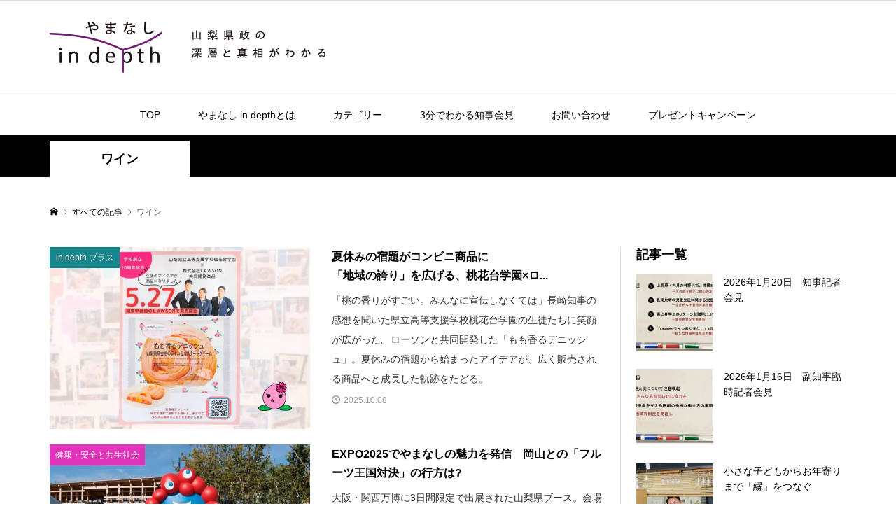

--- FILE ---
content_type: text/html; charset=UTF-8
request_url: https://yamanashi.media/?tag=%E3%83%AF%E3%82%A4%E3%83%B3
body_size: 18253
content:
<!DOCTYPE html>
<html dir="ltr" lang="ja" prefix="og: https://ogp.me/ns#">

<head >

	<!-- Google Tag Manager -->
	<script>
		(function(w, d, s, l, i) {
			w[l] = w[l] || [];
			w[l].push({
				'gtm.start': new Date().getTime(),
				event: 'gtm.js'
			});
			var f = d.getElementsByTagName(s)[0],
				j = d.createElement(s),
				dl = l != 'dataLayer' ? '&l=' + l : '';
			j.async = true;
			j.src =
				'https://www.googletagmanager.com/gtm.js?id=' + i + dl;
			f.parentNode.insertBefore(j, f);
		})(window, document, 'script', 'dataLayer', 'GTM-MK7DRB3');
	</script>
	<!-- End Google Tag Manager -->

	<meta charset="UTF-8">
	<meta name="description" content="山梨県政の深層と真相がわかる情報サイト">
	<meta name="viewport" content="width=device-width">
			<style>img:is([sizes="auto" i], [sizes^="auto," i]) { contain-intrinsic-size: 3000px 1500px }</style>
	
		<!-- All in One SEO 4.7.8 - aioseo.com -->
		<title>ワイン - やまなし in depth</title>
	<meta name="robots" content="max-image-preview:large" />
	<link rel="canonical" href="https://yamanashi.media/?tag=%e3%83%af%e3%82%a4%e3%83%b3" />
	<meta name="generator" content="All in One SEO (AIOSEO) 4.7.8" />
		<script type="application/ld+json" class="aioseo-schema">
			{"@context":"https:\/\/schema.org","@graph":[{"@type":"BreadcrumbList","@id":"https:\/\/yamanashi.media\/?tag=%E3%83%AF%E3%82%A4%E3%83%B3#breadcrumblist","itemListElement":[{"@type":"ListItem","@id":"https:\/\/yamanashi.media\/#listItem","position":1,"name":"\u5bb6","item":"https:\/\/yamanashi.media\/","nextItem":{"@type":"ListItem","@id":"https:\/\/yamanashi.media\/?tag=%e3%83%af%e3%82%a4%e3%83%b3#listItem","name":"\u30ef\u30a4\u30f3"}},{"@type":"ListItem","@id":"https:\/\/yamanashi.media\/?tag=%e3%83%af%e3%82%a4%e3%83%b3#listItem","position":2,"name":"\u30ef\u30a4\u30f3","previousItem":{"@type":"ListItem","@id":"https:\/\/yamanashi.media\/#listItem","name":"\u5bb6"}}]},{"@type":"CollectionPage","@id":"https:\/\/yamanashi.media\/?tag=%E3%83%AF%E3%82%A4%E3%83%B3#collectionpage","url":"https:\/\/yamanashi.media\/?tag=%E3%83%AF%E3%82%A4%E3%83%B3","name":"\u30ef\u30a4\u30f3 - \u3084\u307e\u306a\u3057 in depth","inLanguage":"ja","isPartOf":{"@id":"https:\/\/yamanashi.media\/#website"},"breadcrumb":{"@id":"https:\/\/yamanashi.media\/?tag=%E3%83%AF%E3%82%A4%E3%83%B3#breadcrumblist"}},{"@type":"Organization","@id":"https:\/\/yamanashi.media\/#organization","name":"\u3084\u307e\u306a\u3057 in depth","description":"\u5c71\u68a8\u770c\u653f\u306e\u6df1\u5c64\u3068\u771f\u76f8\u304c\u308f\u304b\u308b\u60c5\u5831\u30b5\u30a4\u30c8","url":"https:\/\/yamanashi.media\/","logo":{"@type":"ImageObject","url":"https:\/\/yamanashi.media\/wp-content\/uploads\/cropped-favicon.png","@id":"https:\/\/yamanashi.media\/?tag=%E3%83%AF%E3%82%A4%E3%83%B3\/#organizationLogo","width":512,"height":512},"image":{"@id":"https:\/\/yamanashi.media\/?tag=%E3%83%AF%E3%82%A4%E3%83%B3\/#organizationLogo"},"sameAs":["https:\/\/www.facebook.com\/yamanashiindepth"]},{"@type":"WebSite","@id":"https:\/\/yamanashi.media\/#website","url":"https:\/\/yamanashi.media\/","name":"\u3084\u307e\u306a\u3057 in depth","description":"\u5c71\u68a8\u770c\u653f\u306e\u6df1\u5c64\u3068\u771f\u76f8\u304c\u308f\u304b\u308b\u60c5\u5831\u30b5\u30a4\u30c8","inLanguage":"ja","publisher":{"@id":"https:\/\/yamanashi.media\/#organization"}}]}
		</script>
		<!-- All in One SEO -->

<link rel='dns-prefetch' href='//www.googletagmanager.com' />
<script type="text/javascript" id="wpp-js" src="https://yamanashi.media/wp-content/plugins/wordpress-popular-posts/assets/js/wpp.min.js?ver=7.3.1" data-sampling="0" data-sampling-rate="100" data-api-url="https://yamanashi.media/index.php?rest_route=/wordpress-popular-posts" data-post-id="0" data-token="b3da0d7aa1" data-lang="0" data-debug="0"></script>
<link rel="alternate" type="application/rss+xml" title="やまなし in depth &raquo; ワイン タグのフィード" href="https://yamanashi.media/?feed=rss2&#038;tag=%e3%83%af%e3%82%a4%e3%83%b3" />
		<!-- This site uses the Google Analytics by MonsterInsights plugin v9.2.4 - Using Analytics tracking - https://www.monsterinsights.com/ -->
		<!-- Note: MonsterInsights is not currently configured on this site. The site owner needs to authenticate with Google Analytics in the MonsterInsights settings panel. -->
					<!-- No tracking code set -->
				<!-- / Google Analytics by MonsterInsights -->
		<link rel='stylesheet' id='wp-block-library-css' href='https://yamanashi.media/wp-includes/css/dist/block-library/style.min.css?ver=6.7.4' type='text/css' media='all' />
<style id='safe-svg-svg-icon-style-inline-css' type='text/css'>
.safe-svg-cover{text-align:center}.safe-svg-cover .safe-svg-inside{display:inline-block;max-width:100%}.safe-svg-cover svg{height:100%;max-height:100%;max-width:100%;width:100%}

</style>
<link rel='stylesheet' id='liquid-block-speech-css' href='https://yamanashi.media/wp-content/plugins/liquid-speech-balloon/css/block.css?ver=6.7.4' type='text/css' media='all' />
<style id='classic-theme-styles-inline-css' type='text/css'>
/*! This file is auto-generated */
.wp-block-button__link{color:#fff;background-color:#32373c;border-radius:9999px;box-shadow:none;text-decoration:none;padding:calc(.667em + 2px) calc(1.333em + 2px);font-size:1.125em}.wp-block-file__button{background:#32373c;color:#fff;text-decoration:none}
</style>
<style id='global-styles-inline-css' type='text/css'>
:root{--wp--preset--aspect-ratio--square: 1;--wp--preset--aspect-ratio--4-3: 4/3;--wp--preset--aspect-ratio--3-4: 3/4;--wp--preset--aspect-ratio--3-2: 3/2;--wp--preset--aspect-ratio--2-3: 2/3;--wp--preset--aspect-ratio--16-9: 16/9;--wp--preset--aspect-ratio--9-16: 9/16;--wp--preset--color--black: #000000;--wp--preset--color--cyan-bluish-gray: #abb8c3;--wp--preset--color--white: #ffffff;--wp--preset--color--pale-pink: #f78da7;--wp--preset--color--vivid-red: #cf2e2e;--wp--preset--color--luminous-vivid-orange: #ff6900;--wp--preset--color--luminous-vivid-amber: #fcb900;--wp--preset--color--light-green-cyan: #7bdcb5;--wp--preset--color--vivid-green-cyan: #00d084;--wp--preset--color--pale-cyan-blue: #8ed1fc;--wp--preset--color--vivid-cyan-blue: #0693e3;--wp--preset--color--vivid-purple: #9b51e0;--wp--preset--gradient--vivid-cyan-blue-to-vivid-purple: linear-gradient(135deg,rgba(6,147,227,1) 0%,rgb(155,81,224) 100%);--wp--preset--gradient--light-green-cyan-to-vivid-green-cyan: linear-gradient(135deg,rgb(122,220,180) 0%,rgb(0,208,130) 100%);--wp--preset--gradient--luminous-vivid-amber-to-luminous-vivid-orange: linear-gradient(135deg,rgba(252,185,0,1) 0%,rgba(255,105,0,1) 100%);--wp--preset--gradient--luminous-vivid-orange-to-vivid-red: linear-gradient(135deg,rgba(255,105,0,1) 0%,rgb(207,46,46) 100%);--wp--preset--gradient--very-light-gray-to-cyan-bluish-gray: linear-gradient(135deg,rgb(238,238,238) 0%,rgb(169,184,195) 100%);--wp--preset--gradient--cool-to-warm-spectrum: linear-gradient(135deg,rgb(74,234,220) 0%,rgb(151,120,209) 20%,rgb(207,42,186) 40%,rgb(238,44,130) 60%,rgb(251,105,98) 80%,rgb(254,248,76) 100%);--wp--preset--gradient--blush-light-purple: linear-gradient(135deg,rgb(255,206,236) 0%,rgb(152,150,240) 100%);--wp--preset--gradient--blush-bordeaux: linear-gradient(135deg,rgb(254,205,165) 0%,rgb(254,45,45) 50%,rgb(107,0,62) 100%);--wp--preset--gradient--luminous-dusk: linear-gradient(135deg,rgb(255,203,112) 0%,rgb(199,81,192) 50%,rgb(65,88,208) 100%);--wp--preset--gradient--pale-ocean: linear-gradient(135deg,rgb(255,245,203) 0%,rgb(182,227,212) 50%,rgb(51,167,181) 100%);--wp--preset--gradient--electric-grass: linear-gradient(135deg,rgb(202,248,128) 0%,rgb(113,206,126) 100%);--wp--preset--gradient--midnight: linear-gradient(135deg,rgb(2,3,129) 0%,rgb(40,116,252) 100%);--wp--preset--font-size--small: 13px;--wp--preset--font-size--medium: 20px;--wp--preset--font-size--large: 36px;--wp--preset--font-size--x-large: 42px;--wp--preset--spacing--20: 0.44rem;--wp--preset--spacing--30: 0.67rem;--wp--preset--spacing--40: 1rem;--wp--preset--spacing--50: 1.5rem;--wp--preset--spacing--60: 2.25rem;--wp--preset--spacing--70: 3.38rem;--wp--preset--spacing--80: 5.06rem;--wp--preset--shadow--natural: 6px 6px 9px rgba(0, 0, 0, 0.2);--wp--preset--shadow--deep: 12px 12px 50px rgba(0, 0, 0, 0.4);--wp--preset--shadow--sharp: 6px 6px 0px rgba(0, 0, 0, 0.2);--wp--preset--shadow--outlined: 6px 6px 0px -3px rgba(255, 255, 255, 1), 6px 6px rgba(0, 0, 0, 1);--wp--preset--shadow--crisp: 6px 6px 0px rgba(0, 0, 0, 1);}:where(.is-layout-flex){gap: 0.5em;}:where(.is-layout-grid){gap: 0.5em;}body .is-layout-flex{display: flex;}.is-layout-flex{flex-wrap: wrap;align-items: center;}.is-layout-flex > :is(*, div){margin: 0;}body .is-layout-grid{display: grid;}.is-layout-grid > :is(*, div){margin: 0;}:where(.wp-block-columns.is-layout-flex){gap: 2em;}:where(.wp-block-columns.is-layout-grid){gap: 2em;}:where(.wp-block-post-template.is-layout-flex){gap: 1.25em;}:where(.wp-block-post-template.is-layout-grid){gap: 1.25em;}.has-black-color{color: var(--wp--preset--color--black) !important;}.has-cyan-bluish-gray-color{color: var(--wp--preset--color--cyan-bluish-gray) !important;}.has-white-color{color: var(--wp--preset--color--white) !important;}.has-pale-pink-color{color: var(--wp--preset--color--pale-pink) !important;}.has-vivid-red-color{color: var(--wp--preset--color--vivid-red) !important;}.has-luminous-vivid-orange-color{color: var(--wp--preset--color--luminous-vivid-orange) !important;}.has-luminous-vivid-amber-color{color: var(--wp--preset--color--luminous-vivid-amber) !important;}.has-light-green-cyan-color{color: var(--wp--preset--color--light-green-cyan) !important;}.has-vivid-green-cyan-color{color: var(--wp--preset--color--vivid-green-cyan) !important;}.has-pale-cyan-blue-color{color: var(--wp--preset--color--pale-cyan-blue) !important;}.has-vivid-cyan-blue-color{color: var(--wp--preset--color--vivid-cyan-blue) !important;}.has-vivid-purple-color{color: var(--wp--preset--color--vivid-purple) !important;}.has-black-background-color{background-color: var(--wp--preset--color--black) !important;}.has-cyan-bluish-gray-background-color{background-color: var(--wp--preset--color--cyan-bluish-gray) !important;}.has-white-background-color{background-color: var(--wp--preset--color--white) !important;}.has-pale-pink-background-color{background-color: var(--wp--preset--color--pale-pink) !important;}.has-vivid-red-background-color{background-color: var(--wp--preset--color--vivid-red) !important;}.has-luminous-vivid-orange-background-color{background-color: var(--wp--preset--color--luminous-vivid-orange) !important;}.has-luminous-vivid-amber-background-color{background-color: var(--wp--preset--color--luminous-vivid-amber) !important;}.has-light-green-cyan-background-color{background-color: var(--wp--preset--color--light-green-cyan) !important;}.has-vivid-green-cyan-background-color{background-color: var(--wp--preset--color--vivid-green-cyan) !important;}.has-pale-cyan-blue-background-color{background-color: var(--wp--preset--color--pale-cyan-blue) !important;}.has-vivid-cyan-blue-background-color{background-color: var(--wp--preset--color--vivid-cyan-blue) !important;}.has-vivid-purple-background-color{background-color: var(--wp--preset--color--vivid-purple) !important;}.has-black-border-color{border-color: var(--wp--preset--color--black) !important;}.has-cyan-bluish-gray-border-color{border-color: var(--wp--preset--color--cyan-bluish-gray) !important;}.has-white-border-color{border-color: var(--wp--preset--color--white) !important;}.has-pale-pink-border-color{border-color: var(--wp--preset--color--pale-pink) !important;}.has-vivid-red-border-color{border-color: var(--wp--preset--color--vivid-red) !important;}.has-luminous-vivid-orange-border-color{border-color: var(--wp--preset--color--luminous-vivid-orange) !important;}.has-luminous-vivid-amber-border-color{border-color: var(--wp--preset--color--luminous-vivid-amber) !important;}.has-light-green-cyan-border-color{border-color: var(--wp--preset--color--light-green-cyan) !important;}.has-vivid-green-cyan-border-color{border-color: var(--wp--preset--color--vivid-green-cyan) !important;}.has-pale-cyan-blue-border-color{border-color: var(--wp--preset--color--pale-cyan-blue) !important;}.has-vivid-cyan-blue-border-color{border-color: var(--wp--preset--color--vivid-cyan-blue) !important;}.has-vivid-purple-border-color{border-color: var(--wp--preset--color--vivid-purple) !important;}.has-vivid-cyan-blue-to-vivid-purple-gradient-background{background: var(--wp--preset--gradient--vivid-cyan-blue-to-vivid-purple) !important;}.has-light-green-cyan-to-vivid-green-cyan-gradient-background{background: var(--wp--preset--gradient--light-green-cyan-to-vivid-green-cyan) !important;}.has-luminous-vivid-amber-to-luminous-vivid-orange-gradient-background{background: var(--wp--preset--gradient--luminous-vivid-amber-to-luminous-vivid-orange) !important;}.has-luminous-vivid-orange-to-vivid-red-gradient-background{background: var(--wp--preset--gradient--luminous-vivid-orange-to-vivid-red) !important;}.has-very-light-gray-to-cyan-bluish-gray-gradient-background{background: var(--wp--preset--gradient--very-light-gray-to-cyan-bluish-gray) !important;}.has-cool-to-warm-spectrum-gradient-background{background: var(--wp--preset--gradient--cool-to-warm-spectrum) !important;}.has-blush-light-purple-gradient-background{background: var(--wp--preset--gradient--blush-light-purple) !important;}.has-blush-bordeaux-gradient-background{background: var(--wp--preset--gradient--blush-bordeaux) !important;}.has-luminous-dusk-gradient-background{background: var(--wp--preset--gradient--luminous-dusk) !important;}.has-pale-ocean-gradient-background{background: var(--wp--preset--gradient--pale-ocean) !important;}.has-electric-grass-gradient-background{background: var(--wp--preset--gradient--electric-grass) !important;}.has-midnight-gradient-background{background: var(--wp--preset--gradient--midnight) !important;}.has-small-font-size{font-size: var(--wp--preset--font-size--small) !important;}.has-medium-font-size{font-size: var(--wp--preset--font-size--medium) !important;}.has-large-font-size{font-size: var(--wp--preset--font-size--large) !important;}.has-x-large-font-size{font-size: var(--wp--preset--font-size--x-large) !important;}
:where(.wp-block-post-template.is-layout-flex){gap: 1.25em;}:where(.wp-block-post-template.is-layout-grid){gap: 1.25em;}
:where(.wp-block-columns.is-layout-flex){gap: 2em;}:where(.wp-block-columns.is-layout-grid){gap: 2em;}
:root :where(.wp-block-pullquote){font-size: 1.5em;line-height: 1.6;}
</style>
<link rel='stylesheet' id='contact-form-7-css' href='https://yamanashi.media/wp-content/plugins/contact-form-7/includes/css/styles.css?ver=6.0.3' type='text/css' media='all' />
<link rel='stylesheet' id='toc-screen-css' href='https://yamanashi.media/wp-content/plugins/table-of-contents-plus/screen.min.css?ver=2411.1' type='text/css' media='all' />
<style id='toc-screen-inline-css' type='text/css'>
div#toc_container {width: 100%;}
</style>
<link rel='stylesheet' id='wordpress-popular-posts-css-css' href='https://yamanashi.media/wp-content/plugins/wordpress-popular-posts/assets/css/wpp.css?ver=7.3.1' type='text/css' media='all' />
<link rel='stylesheet' id='rumble-style-css' href='https://yamanashi.media/wp-content/themes/rumble_tcd058/style.css?ver=1.5' type='text/css' media='all' />
<link rel='stylesheet' id='rumble-slick-css' href='https://yamanashi.media/wp-content/themes/rumble_tcd058/css/slick.min.css?ver=6.7.4' type='text/css' media='all' />
<link rel='stylesheet' id='rumble-responsive-css' href='https://yamanashi.media/wp-content/themes/rumble_tcd058/responsive.css?ver=1.5' type='text/css' media='all' />
<link rel='stylesheet' id='overwrite-style-css' href='https://yamanashi.media/wp-content/themes/rumble_tcd058/css/overwrite.css?250813&#038;ver=6.7.4' type='text/css' media='all' />
<style id='akismet-widget-style-inline-css' type='text/css'>

			.a-stats {
				--akismet-color-mid-green: #357b49;
				--akismet-color-white: #fff;
				--akismet-color-light-grey: #f6f7f7;

				max-width: 350px;
				width: auto;
			}

			.a-stats * {
				all: unset;
				box-sizing: border-box;
			}

			.a-stats strong {
				font-weight: 600;
			}

			.a-stats a.a-stats__link,
			.a-stats a.a-stats__link:visited,
			.a-stats a.a-stats__link:active {
				background: var(--akismet-color-mid-green);
				border: none;
				box-shadow: none;
				border-radius: 8px;
				color: var(--akismet-color-white);
				cursor: pointer;
				display: block;
				font-family: -apple-system, BlinkMacSystemFont, 'Segoe UI', 'Roboto', 'Oxygen-Sans', 'Ubuntu', 'Cantarell', 'Helvetica Neue', sans-serif;
				font-weight: 500;
				padding: 12px;
				text-align: center;
				text-decoration: none;
				transition: all 0.2s ease;
			}

			/* Extra specificity to deal with TwentyTwentyOne focus style */
			.widget .a-stats a.a-stats__link:focus {
				background: var(--akismet-color-mid-green);
				color: var(--akismet-color-white);
				text-decoration: none;
			}

			.a-stats a.a-stats__link:hover {
				filter: brightness(110%);
				box-shadow: 0 4px 12px rgba(0, 0, 0, 0.06), 0 0 2px rgba(0, 0, 0, 0.16);
			}

			.a-stats .count {
				color: var(--akismet-color-white);
				display: block;
				font-size: 1.5em;
				line-height: 1.4;
				padding: 0 13px;
				white-space: nowrap;
			}
		
</style>
<script type="text/javascript" src="https://yamanashi.media/wp-includes/js/jquery/jquery.min.js?ver=3.7.1" id="jquery-core-js"></script>
<script type="text/javascript" src="https://yamanashi.media/wp-includes/js/jquery/jquery-migrate.min.js?ver=3.4.1" id="jquery-migrate-js"></script>
<link rel="https://api.w.org/" href="https://yamanashi.media/index.php?rest_route=/" /><link rel="alternate" title="JSON" type="application/json" href="https://yamanashi.media/index.php?rest_route=/wp/v2/tags/240" /><link rel="EditURI" type="application/rsd+xml" title="RSD" href="https://yamanashi.media/xmlrpc.php?rsd" />
<meta name="generator" content="WordPress 6.7.4" />
<meta name="generator" content="Site Kit by Google 1.145.0" /><style type="text/css">.liquid-speech-balloon-00 .liquid-speech-balloon-avatar { background-image: url("http://yamanashi.media/wp-content/uploads/cc777424e54ca7a445feefde32bc43bf.jpg"); } .liquid-speech-balloon-01 .liquid-speech-balloon-avatar { background-image: url("http://yamanashi.media/wp-content/uploads/8c730efebf1595e31e543816ab5e682e.jpg"); } .liquid-speech-balloon-02 .liquid-speech-balloon-avatar { background-image: url("http://yamanashi.media/wp-content/uploads/DSC02321-1-scaled-e1669606593125.jpg"); } .liquid-speech-balloon-03 .liquid-speech-balloon-avatar { background-image: url("http://yamanashi.media/wp-content/uploads/icon-1.png"); } .liquid-speech-balloon-04 .liquid-speech-balloon-avatar { background-image: url("http://yamanashi.media/wp-content/uploads/IMA_6508_20230301-2.jpg"); } .liquid-speech-balloon-05 .liquid-speech-balloon-avatar { background-image: url("http://yamanashi.media/wp-content/uploads/IMA_6395_20230301-2.jpg"); } .liquid-speech-balloon-06 .liquid-speech-balloon-avatar { background-image: url("http://yamanashi.media/wp-content/uploads/IMA_6556_20230301-2.jpg"); } .liquid-speech-balloon-07 .liquid-speech-balloon-avatar { background-image: url("http://yamanashi.media/wp-content/uploads/IMA_6321_20230301-2.jpg"); } .liquid-speech-balloon-08 .liquid-speech-balloon-avatar { background-image: url("http://yamanashi.media/wp-content/uploads/IMA_6508_20230301-2.jpg"); } .liquid-speech-balloon-09 .liquid-speech-balloon-avatar { background-image: url("http://yamanashi.media/wp-content/uploads/IMA_6395_20230301-2.jpg"); } .liquid-speech-balloon-10 .liquid-speech-balloon-avatar { background-image: url("http://yamanashi.media/wp-content/uploads/IMA_6556_20230301-2.jpg"); } .liquid-speech-balloon-11 .liquid-speech-balloon-avatar { background-image: url("http://yamanashi.media/wp-content/uploads/IMA_6321_20230301-2.jpg"); } .liquid-speech-balloon-12 .liquid-speech-balloon-avatar { background-image: url("http://yamanashi.media/wp-content/uploads/DSC06549re.jpg"); } .liquid-speech-balloon-13 .liquid-speech-balloon-avatar { background-image: url("http://yamanashi.media/wp-content/uploads/DSC06550re.jpg"); } .liquid-speech-balloon-14 .liquid-speech-balloon-avatar { background-image: url("http://yamanashi.media/wp-content/uploads/DSC06472re.jpg"); } .liquid-speech-balloon-15 .liquid-speech-balloon-avatar { background-image: url("http://yamanashi.media/wp-content/uploads/DSC06427re.jpg"); } .liquid-speech-balloon-16 .liquid-speech-balloon-avatar { background-image: url("http://yamanashi.media/wp-content/uploads/a63963c21813db683abff5193ad675f1.jpg"); } .liquid-speech-balloon-17 .liquid-speech-balloon-avatar { background-image: url("http://yamanashi.media/wp-content/uploads/a87f52d3b9dd7a66f04c2fe2c4e9a787.jpg"); } .liquid-speech-balloon-18 .liquid-speech-balloon-avatar { background-image: url("http://yamanashi.media/wp-content/uploads/DSC06583re.jpg"); } .liquid-speech-balloon-19 .liquid-speech-balloon-avatar { background-image: url("http://yamanashi.media/wp-content/uploads/d124fa5bf990b830380be175702b186d.jpg"); } .liquid-speech-balloon-20 .liquid-speech-balloon-avatar { background-image: url("http://yamanashi.media/wp-content/uploads/kkrn_icon_user_4.png"); } .liquid-speech-balloon-21 .liquid-speech-balloon-avatar { background-image: url("http://yamanashi.media/wp-content/uploads/dec80c5507a2a099edc2d1de52891d4c.jpg"); } .liquid-speech-balloon-22 .liquid-speech-balloon-avatar { background-image: url("http://yamanashi.media/wp-content/uploads/deW3UXmImyjklIQ1714022552_1714022583.png"); } .liquid-speech-balloon-23 .liquid-speech-balloon-avatar { background-image: url("http://yamanashi.media/wp-content/uploads/w6BCeoNxd8775Wg1714022649_1714022678.png"); } .liquid-speech-balloon-24 .liquid-speech-balloon-avatar { background-image: url("http://yamanashi.media/wp-content/uploads/y03069_20240723-1.jpg"); } .liquid-speech-balloon-25 .liquid-speech-balloon-avatar { background-image: url("http://yamanashi.media/wp-content/uploads/Nagai_7123.jpg"); } .liquid-speech-balloon-26 .liquid-speech-balloon-avatar { background-image: url("http://yamanashi.media/wp-content/uploads/kkrn_icon_user_4.png"); } .liquid-speech-balloon-27 .liquid-speech-balloon-avatar { background-image: url("http://yamanashi.media/wp-content/uploads/PfZrkY4sYBBW5GU1731668757_1731668829.png"); } .liquid-speech-balloon-28 .liquid-speech-balloon-avatar { background-image: url("http://yamanashi.media/wp-content/uploads/CpimhvnZ5zyZ84T1739770572_1739770601.png"); } .liquid-speech-balloon-29 .liquid-speech-balloon-avatar { background-image: url("http://yamanashi.media/wp-content/uploads/06X1zDfND6Qqlfk1739770388_1739770454.png"); } .liquid-speech-balloon-30 .liquid-speech-balloon-avatar { background-image: url("http://yamanashi.media/wp-content/uploads/TjVdjyHeb0WK4u01743994566_1743994591.png"); } .liquid-speech-balloon-31 .liquid-speech-balloon-avatar { background-image: url("http://yamanashi.media/wp-content/uploads/55p0mMWRkTzI6NG1743994883_1743994897-1.png"); } .liquid-speech-balloon-32 .liquid-speech-balloon-avatar { background-image: url("http://yamanashi.media/wp-content/uploads/wjewXO2RrScSb6g1743994723_1743994739.png"); } .liquid-speech-balloon-00 .liquid-speech-balloon-avatar::after { content: "土橋 水菜子"; } .liquid-speech-balloon-01 .liquid-speech-balloon-avatar::after { content: "小川 匡則"; } .liquid-speech-balloon-02 .liquid-speech-balloon-avatar::after { content: "知事"; } .liquid-speech-balloon-03 .liquid-speech-balloon-avatar::after { content: "聞き手"; } .liquid-speech-balloon-04 .liquid-speech-balloon-avatar::after { content: "篠原友紀"; } .liquid-speech-balloon-05 .liquid-speech-balloon-avatar::after { content: "田中伊代"; } .liquid-speech-balloon-06 .liquid-speech-balloon-avatar::after { content: "前嶋世津子"; } .liquid-speech-balloon-07 .liquid-speech-balloon-avatar::after { content: "菊嶋雅代"; } .liquid-speech-balloon-08 .liquid-speech-balloon-avatar::after { content: "篠原"; } .liquid-speech-balloon-09 .liquid-speech-balloon-avatar::after { content: "田中"; } .liquid-speech-balloon-10 .liquid-speech-balloon-avatar::after { content: "前嶋"; } .liquid-speech-balloon-11 .liquid-speech-balloon-avatar::after { content: "菊嶋"; } .liquid-speech-balloon-12 .liquid-speech-balloon-avatar::after { content: "古屋"; } .liquid-speech-balloon-13 .liquid-speech-balloon-avatar::after { content: "古屋"; } .liquid-speech-balloon-14 .liquid-speech-balloon-avatar::after { content: "酒井"; } .liquid-speech-balloon-15 .liquid-speech-balloon-avatar::after { content: "酒井"; } .liquid-speech-balloon-16 .liquid-speech-balloon-avatar::after { content: "吉本"; } .liquid-speech-balloon-17 .liquid-speech-balloon-avatar::after { content: "吉本"; } .liquid-speech-balloon-18 .liquid-speech-balloon-avatar::after { content: "渡辺"; } .liquid-speech-balloon-19 .liquid-speech-balloon-avatar::after { content: "渡辺"; } .liquid-speech-balloon-20 .liquid-speech-balloon-avatar::after { content: "記者"; } .liquid-speech-balloon-21 .liquid-speech-balloon-avatar::after { content: "五十嵐"; } .liquid-speech-balloon-22 .liquid-speech-balloon-avatar::after { content: "竹井"; } .liquid-speech-balloon-23 .liquid-speech-balloon-avatar::after { content: "小坂井"; } .liquid-speech-balloon-24 .liquid-speech-balloon-avatar::after { content: "知事"; } .liquid-speech-balloon-25 .liquid-speech-balloon-avatar::after { content: "永井CDO"; } .liquid-speech-balloon-26 .liquid-speech-balloon-avatar::after { content: "編集部"; } .liquid-speech-balloon-27 .liquid-speech-balloon-avatar::after { content: "県担当者"; } .liquid-speech-balloon-28 .liquid-speech-balloon-avatar::after { content: "野口健さん"; } .liquid-speech-balloon-29 .liquid-speech-balloon-avatar::after { content: "知事"; } .liquid-speech-balloon-30 .liquid-speech-balloon-avatar::after { content: "知事"; } .liquid-speech-balloon-31 .liquid-speech-balloon-avatar::after { content: "　ケースワーカー"; } .liquid-speech-balloon-32 .liquid-speech-balloon-avatar::after { content: "児童福祉司"; } </style>
            <style id="wpp-loading-animation-styles">@-webkit-keyframes bgslide{from{background-position-x:0}to{background-position-x:-200%}}@keyframes bgslide{from{background-position-x:0}to{background-position-x:-200%}}.wpp-widget-block-placeholder,.wpp-shortcode-placeholder{margin:0 auto;width:60px;height:3px;background:#dd3737;background:linear-gradient(90deg,#dd3737 0%,#571313 10%,#dd3737 100%);background-size:200% auto;border-radius:3px;-webkit-animation:bgslide 1s infinite linear;animation:bgslide 1s infinite linear}</style>
            <style>
.p-tabbar__item.is-active, .p-tabbar__item.is-active a, .p-index-carousel .slick-arrow:hover { color: #000000; }
.p-copyright, .p-tabbar, .p-headline, .p-cb__item-archive-link__button, .p-page-links a:hover, .p-page-links > span, .p-pager__item a:hover, .p-pager__item .current, .p-entry__next-page__link:hover, .p-widget .searchform::after, .p-widget-search .p-widget-search__submit, .p-widget-list__item-rank, .c-comment__form-submit:hover, c-comment__password-protected, .slick-arrow, .c-pw__btn--register, .c-pw__btn { background-color: #000000; }
.p-page-links a:hover, .p-page-links > span, .p-pager__item a:hover, .p-pager__item .current, .p-author-archive .p-headline, .p-cb__item-header { border-color: #000000; }
.c-comment__tab-item.is-active a, .c-comment__tab-item a:hover, .c-comment__tab-item.is-active p { background-color: rgba(0, 0, 0, 0.7); }
.c-comment__tab-item.is-active a:after, .c-comment__tab-item.is-active p:after { border-top-color: rgba(0, 0, 0, 0.7); }
.p-author__box, .p-entry-news__header, .p-page-links a, .p-pager__item a, .p-pager__item span { background-color: #f7f7f7; }
.p-entry__body a, .custom-html-widget a { color: #1e73be; }
.p-megamenu__bg, .p-global-nav .sub-menu, .p-megamenu__bg .p-float-native-ad-label__small { background-color: #000000; }
.p-megamenu a, .p-global-nav .sub-menu a { color: #ffffff !important; }
.p-megamenu a:hover, .p-megamenu li.is-active > a, .p-global-nav .sub-menu a:hover, .p-global-nav .sub-menu .current-menu-item > a { background-color: #999999; color: #ffffff !important; }
.p-megamenu > ul, .p-global-nav > li.menu-item-has-children > .sub-menu { border-color: #999999; }
.p-native-ad-label, .p-float-native-ad-label, .p-float-native-ad-label__small, .p-article__native-ad-label { background-color: #999999; color: #ffffff; font-size: 11px; }
.cat-item-1 > a, .cat-item-1 .toggle-children, .p-global-nav > li.menu-term-id-1:hover > a, .p-global-nav > li.menu-term-id-1.current-menu-item > a { color: #000000; }
.p-megamenu-term-id-1 a:hover, .p-megamenu-term-id-1 .p-megamenu__current a, .p-megamenu-term-id-1 li.is-active > a, .p-global-nav li.menu-term-id-1 > .sub-menu > li > a:hover, .p-global-nav li.menu-term-id-1 > .sub-menu > .current-menu-item > a { background-color: #000000; }
.p-category-item--1 { background-color: #000000 !important; }
.p-megamenu-term-id-1 > ul, .p-global-nav > li.menu-term-id-1 > .sub-menu { border-color: #000000; }
.cat-item-4 > a, .cat-item-4 .toggle-children, .p-global-nav > li.menu-term-id-4:hover > a, .p-global-nav > li.menu-term-id-4.current-menu-item > a { color: #1e73be; }
.p-megamenu-term-id-4 a:hover, .p-megamenu-term-id-4 .p-megamenu__current a, .p-megamenu-term-id-4 li.is-active > a, .p-global-nav li.menu-term-id-4 > .sub-menu > li > a:hover, .p-global-nav li.menu-term-id-4 > .sub-menu > .current-menu-item > a { background-color: #1e73be; }
.p-category-item--4 { background-color: #1e73be !important; }
.p-megamenu-term-id-4 > ul, .p-global-nav > li.menu-term-id-4 > .sub-menu { border-color: #1e73be; }
.cat-item-57 > a, .cat-item-57 .toggle-children, .p-global-nav > li.menu-term-id-57:hover > a, .p-global-nav > li.menu-term-id-57.current-menu-item > a { color: #8224e3; }
.p-megamenu-term-id-57 a:hover, .p-megamenu-term-id-57 .p-megamenu__current a, .p-megamenu-term-id-57 li.is-active > a, .p-global-nav li.menu-term-id-57 > .sub-menu > li > a:hover, .p-global-nav li.menu-term-id-57 > .sub-menu > .current-menu-item > a { background-color: #8224e3; }
.p-category-item--57 { background-color: #8224e3 !important; }
.p-megamenu-term-id-57 > ul, .p-global-nav > li.menu-term-id-57 > .sub-menu { border-color: #8224e3; }
.cat-item-58 > a, .cat-item-58 .toggle-children, .p-global-nav > li.menu-term-id-58:hover > a, .p-global-nav > li.menu-term-id-58.current-menu-item > a { color: #dd3333; }
.p-megamenu-term-id-58 a:hover, .p-megamenu-term-id-58 .p-megamenu__current a, .p-megamenu-term-id-58 li.is-active > a, .p-global-nav li.menu-term-id-58 > .sub-menu > li > a:hover, .p-global-nav li.menu-term-id-58 > .sub-menu > .current-menu-item > a { background-color: #dd3333; }
.p-category-item--58 { background-color: #dd3333 !important; }
.p-megamenu-term-id-58 > ul, .p-global-nav > li.menu-term-id-58 > .sub-menu { border-color: #dd3333; }
.cat-item-59 > a, .cat-item-59 .toggle-children, .p-global-nav > li.menu-term-id-59:hover > a, .p-global-nav > li.menu-term-id-59.current-menu-item > a { color: #00bfff; }
.p-megamenu-term-id-59 a:hover, .p-megamenu-term-id-59 .p-megamenu__current a, .p-megamenu-term-id-59 li.is-active > a, .p-global-nav li.menu-term-id-59 > .sub-menu > li > a:hover, .p-global-nav li.menu-term-id-59 > .sub-menu > .current-menu-item > a { background-color: #00bfff; }
.p-category-item--59 { background-color: #00bfff !important; }
.p-megamenu-term-id-59 > ul, .p-global-nav > li.menu-term-id-59 > .sub-menu { border-color: #00bfff; }
.cat-item-60 > a, .cat-item-60 .toggle-children, .p-global-nav > li.menu-term-id-60:hover > a, .p-global-nav > li.menu-term-id-60.current-menu-item > a { color: #1e73be; }
.p-megamenu-term-id-60 a:hover, .p-megamenu-term-id-60 .p-megamenu__current a, .p-megamenu-term-id-60 li.is-active > a, .p-global-nav li.menu-term-id-60 > .sub-menu > li > a:hover, .p-global-nav li.menu-term-id-60 > .sub-menu > .current-menu-item > a { background-color: #1e73be; }
.p-category-item--60 { background-color: #1e73be !important; }
.p-megamenu-term-id-60 > ul, .p-global-nav > li.menu-term-id-60 > .sub-menu { border-color: #1e73be; }
.cat-item-97 > a, .cat-item-97 .toggle-children, .p-global-nav > li.menu-term-id-97:hover > a, .p-global-nav > li.menu-term-id-97.current-menu-item > a { color: #e234ba; }
.p-megamenu-term-id-97 a:hover, .p-megamenu-term-id-97 .p-megamenu__current a, .p-megamenu-term-id-97 li.is-active > a, .p-global-nav li.menu-term-id-97 > .sub-menu > li > a:hover, .p-global-nav li.menu-term-id-97 > .sub-menu > .current-menu-item > a { background-color: #e234ba; }
.p-category-item--97 { background-color: #e234ba !important; }
.p-megamenu-term-id-97 > ul, .p-global-nav > li.menu-term-id-97 > .sub-menu { border-color: #e234ba; }
.cat-item-127 > a, .cat-item-127 .toggle-children, .p-global-nav > li.menu-term-id-127:hover > a, .p-global-nav > li.menu-term-id-127.current-menu-item > a { color: #dd9933; }
.p-megamenu-term-id-127 a:hover, .p-megamenu-term-id-127 .p-megamenu__current a, .p-megamenu-term-id-127 li.is-active > a, .p-global-nav li.menu-term-id-127 > .sub-menu > li > a:hover, .p-global-nav li.menu-term-id-127 > .sub-menu > .current-menu-item > a { background-color: #dd9933; }
.p-category-item--127 { background-color: #dd9933 !important; }
.p-megamenu-term-id-127 > ul, .p-global-nav > li.menu-term-id-127 > .sub-menu { border-color: #dd9933; }
.cat-item-139 > a, .cat-item-139 .toggle-children, .p-global-nav > li.menu-term-id-139:hover > a, .p-global-nav > li.menu-term-id-139.current-menu-item > a { color: #87581b; }
.p-megamenu-term-id-139 a:hover, .p-megamenu-term-id-139 .p-megamenu__current a, .p-megamenu-term-id-139 li.is-active > a, .p-global-nav li.menu-term-id-139 > .sub-menu > li > a:hover, .p-global-nav li.menu-term-id-139 > .sub-menu > .current-menu-item > a { background-color: #87581b; }
.p-category-item--139 { background-color: #87581b !important; }
.p-megamenu-term-id-139 > ul, .p-global-nav > li.menu-term-id-139 > .sub-menu { border-color: #87581b; }
.cat-item-764 > a, .cat-item-764 .toggle-children, .p-global-nav > li.menu-term-id-764:hover > a, .p-global-nav > li.menu-term-id-764.current-menu-item > a { color: #16868c; }
.p-megamenu-term-id-764 a:hover, .p-megamenu-term-id-764 .p-megamenu__current a, .p-megamenu-term-id-764 li.is-active > a, .p-global-nav li.menu-term-id-764 > .sub-menu > li > a:hover, .p-global-nav li.menu-term-id-764 > .sub-menu > .current-menu-item > a { background-color: #16868c; }
.p-category-item--764 { background-color: #16868c !important; }
.p-megamenu-term-id-764 > ul, .p-global-nav > li.menu-term-id-764 > .sub-menu { border-color: #16868c; }
.cat-item-765 > a, .cat-item-765 .toggle-children, .p-global-nav > li.menu-term-id-765:hover > a, .p-global-nav > li.menu-term-id-765.current-menu-item > a { color: #063767; }
.p-megamenu-term-id-765 a:hover, .p-megamenu-term-id-765 .p-megamenu__current a, .p-megamenu-term-id-765 li.is-active > a, .p-global-nav li.menu-term-id-765 > .sub-menu > li > a:hover, .p-global-nav li.menu-term-id-765 > .sub-menu > .current-menu-item > a { background-color: #063767; }
.p-category-item--765 { background-color: #063767 !important; }
.p-megamenu-term-id-765 > ul, .p-global-nav > li.menu-term-id-765 > .sub-menu { border-color: #063767; }
.cat-item-766 > a, .cat-item-766 .toggle-children, .p-global-nav > li.menu-term-id-766:hover > a, .p-global-nav > li.menu-term-id-766.current-menu-item > a { color: #063767; }
.p-megamenu-term-id-766 a:hover, .p-megamenu-term-id-766 .p-megamenu__current a, .p-megamenu-term-id-766 li.is-active > a, .p-global-nav li.menu-term-id-766 > .sub-menu > li > a:hover, .p-global-nav li.menu-term-id-766 > .sub-menu > .current-menu-item > a { background-color: #063767; }
.p-category-item--766 { background-color: #063767 !important; }
.p-megamenu-term-id-766 > ul, .p-global-nav > li.menu-term-id-766 > .sub-menu { border-color: #063767; }
.cat-item-767 > a, .cat-item-767 .toggle-children, .p-global-nav > li.menu-term-id-767:hover > a, .p-global-nav > li.menu-term-id-767.current-menu-item > a { color: #063767; }
.p-megamenu-term-id-767 a:hover, .p-megamenu-term-id-767 .p-megamenu__current a, .p-megamenu-term-id-767 li.is-active > a, .p-global-nav li.menu-term-id-767 > .sub-menu > li > a:hover, .p-global-nav li.menu-term-id-767 > .sub-menu > .current-menu-item > a { background-color: #063767; }
.p-category-item--767 { background-color: #063767 !important; }
.p-megamenu-term-id-767 > ul, .p-global-nav > li.menu-term-id-767 > .sub-menu { border-color: #063767; }
.cat-item-768 > a, .cat-item-768 .toggle-children, .p-global-nav > li.menu-term-id-768:hover > a, .p-global-nav > li.menu-term-id-768.current-menu-item > a { color: #063767; }
.p-megamenu-term-id-768 a:hover, .p-megamenu-term-id-768 .p-megamenu__current a, .p-megamenu-term-id-768 li.is-active > a, .p-global-nav li.menu-term-id-768 > .sub-menu > li > a:hover, .p-global-nav li.menu-term-id-768 > .sub-menu > .current-menu-item > a { background-color: #063767; }
.p-category-item--768 { background-color: #063767 !important; }
.p-megamenu-term-id-768 > ul, .p-global-nav > li.menu-term-id-768 > .sub-menu { border-color: #063767; }
.cat-item-804 > a, .cat-item-804 .toggle-children, .p-global-nav > li.menu-term-id-804:hover > a, .p-global-nav > li.menu-term-id-804.current-menu-item > a { color: #063767; }
.p-megamenu-term-id-804 a:hover, .p-megamenu-term-id-804 .p-megamenu__current a, .p-megamenu-term-id-804 li.is-active > a, .p-global-nav li.menu-term-id-804 > .sub-menu > li > a:hover, .p-global-nav li.menu-term-id-804 > .sub-menu > .current-menu-item > a { background-color: #063767; }
.p-category-item--804 { background-color: #063767 !important; }
.p-megamenu-term-id-804 > ul, .p-global-nav > li.menu-term-id-804 > .sub-menu { border-color: #063767; }
body { font-family: "Segoe UI", Verdana, "游ゴシック", YuGothic, "Hiragino Kaku Gothic ProN", Meiryo, sans-serif; }
.p-logo, .p-entry__title, .p-headline, .p-page-header__title, .p-index-slider__item-catch, .p-widget__title, .p-cb__item-headline {
font-family: "Segoe UI", Verdana, "游ゴシック", YuGothic, "Hiragino Kaku Gothic ProN", Meiryo, sans-serif;
}
.c-load--type1 { border: 3px solid rgba(153, 153, 153, 0.2); border-top-color: #000000; }
.p-hover-effect--type1:hover img { -webkit-transform: scale(1.2) rotate(2deg); transform: scale(1.2) rotate(2deg); }
.p-hover-effect--type2 img { margin-left: -8px; }
.p-hover-effect--type2:hover img { margin-left: 8px; }
.p-hover-effect--type2:hover .p-hover-effect__image { background: #000000; }
.p-hover-effect--type2:hover img { opacity: 0.5 }
.p-hover-effect--type3:hover .p-hover-effect__image { background: #000000; }
.p-hover-effect--type3:hover img { opacity: 0.5; }
.p-entry__title { font-size: 28px; }
.p-entry__title, .p-article__title { color: #000000 }
.p-entry__body { font-size: 18px; }
.p-entry__body, .p-author__desc, .p-blog-archive__item-excerpt { color: #333333; }
.p-entry-news__title { font-size: 24px; }
.p-entry-news__title, .p-article-news__title { color: #000000 }
.p-entry-news__body { color: #333333; font-size: 18px; }
body.l-header__fix .is-header-fixed .l-header__bar { background: rgba(255, 255, 255, 0.8); }
.l-header a, .p-global-nav > li > a { color: #000000; }
.p-logo__header--text a { font-size: 32px; }
.p-logo__footer--text a { font-size: 32px; }
@media only screen and (max-width: 991px) {
	.l-header__bar--mobile { background-color: rgba(255, 255, 255, 0.8); }
	.p-logo__header--mobile.p-logo__header--text a { font-size: 24px; }
	.p-global-nav { background-color: rgba(0,0,0, 0.8); }
	.p-global-nav a, .p-global-nav .sub-menu a, .p-global-nav .menu-item-has-children > a > span::before { color: #ffffff !important; }
	.p-logo__footer--mobile.p-logo__footer--text a { font-size: 24px; }
	.p-entry__title { font-size: 20px; }
	.p-entry__body { font-size: 16px; }
	.p-entry-news__title { font-size: 20px; }
	.p-entry-news__body { font-size: 16px; }
}
.p-entry__inner h2,
.p-entry__inner h3,
.p-entry__inner h4 {
color: black;
padding: 0.5em 0;
font-weight: bold;
}


.p-header-description {
font-size:140%;
font-weight: bold;
display: none;
}
.p-index-blog__item-title{
font-weight: bold;
}

.tag-cloud-link {
font-size: 0.9em !important;
display: inline-block;
margin: 0 .1em .6em 0;
padding: .8em 1em;
line-height: 1;
text-decoration: none;
color: #222222;
background-color: #fff;
border: 1px solid #cccccc;
border-radius: 2em;
}
.wp-block-image figcaption{
font-size: 0.8em;
color:#666666;
}</style>
<link rel="icon" href="https://yamanashi.media/wp-content/uploads/cropped-favicon-32x32.png" sizes="32x32" />
<link rel="icon" href="https://yamanashi.media/wp-content/uploads/cropped-favicon-192x192.png" sizes="192x192" />
<link rel="apple-touch-icon" href="https://yamanashi.media/wp-content/uploads/cropped-favicon-180x180.png" />
<meta name="msapplication-TileImage" content="https://yamanashi.media/wp-content/uploads/cropped-favicon-270x270.png" />
		<style type="text/css" id="wp-custom-css">
			@media screen and (max-width: 767px) {
  .wp-block-image.alignfull img {
    width: 100vw;
    max-width: 100vw;
    margin-left: calc(-50vw + 50%);
  }
}		</style>
		</head>

<body class="archive tag tag-240 is-responsive l-header__fix l-header__fix--mobile">

	<!-- Google Tag Manager (noscript) -->
	<noscript><iframe src="https://www.googletagmanager.com/ns.html?id=GTM-MK7DRB3" height="0" width="0" style="display:none;visibility:hidden"></iframe></noscript>
	<!-- End Google Tag Manager (noscript) -->

		<div id="site_wrap">
		<header id="js-header" class="l-header">
								<div class="p-header__logo--mobile l-header__bar--mobile">
						<div class="p-logo p-logo__header--mobile p-logo__header--retina">
							<a href="https://yamanashi.media/"><img src="https://yamanashi.media/wp-content/uploads/yamanashi-logo_sp-1.png" alt="やまなし in depth - 山梨県政の深層と真相がわかる情報サイト"  width="200"></a>
						</div>
						<a href="#" id="js-menu-button" class="p-menu-button c-menu-button"></a>
					</div>
								<div class="p-header__top u-clearfix">
					<div class="l-inner">
										<div class="p-header-description">山梨県政の深層と真相がわかる情報サイト</div>
					</div>
				</div>
						<div class="p-header__logo">
				<div class="l-inner">
											<h1 class="p-logo p-logo__header p-logo__header--retina">
							<a href="https://yamanashi.media/"><img src="https://yamanashi.media/wp-content/uploads/yamanashi-logo.png" alt="やまなし in depth - 山梨県政の深層と真相がわかる情報サイト"  width="394"></a>
						</h1>
									</div>
			</div>
			<nav class="p-header__gnav l-header__bar"><ul id="js-global-nav" class="l-inner p-global-nav u-clearfix"><li id="menu-item-49" class="menu-item menu-item-type-post_type menu-item-object-page menu-item-home menu-item-49"><a href="https://yamanashi.media/">TOP<span></span></a></li>
<li id="menu-item-377" class="menu-item menu-item-type-post_type menu-item-object-page menu-item-377"><a href="https://yamanashi.media/?page_id=320">やまなし in depthとは<span></span></a></li>
<li id="menu-item-1105" class="menu-item menu-item-type-custom menu-item-object-custom menu-item-has-children menu-item-1105"><a href="#">カテゴリー<span></span></a>
<ul class="sub-menu">
	<li id="menu-item-1099" class="menu-item menu-item-type-taxonomy menu-item-object-category menu-item-1099"><a href="https://yamanashi.media/?cat=60">教育・子育て<span></span></a></li>
	<li id="menu-item-1102" class="menu-item menu-item-type-taxonomy menu-item-object-category menu-item-1102"><a href="https://yamanashi.media/?cat=127">先端技術・産業・農業<span></span></a></li>
	<li id="menu-item-1442" class="menu-item menu-item-type-taxonomy menu-item-object-category menu-item-1442"><a href="https://yamanashi.media/?cat=97">健康・安全と共生社会<span></span></a></li>
	<li id="menu-item-1101" class="menu-item menu-item-type-taxonomy menu-item-object-category menu-item-1101"><a href="https://yamanashi.media/?cat=59">水素エネルギー<span></span></a></li>
	<li id="menu-item-1100" class="menu-item menu-item-type-taxonomy menu-item-object-category menu-item-1100"><a href="https://yamanashi.media/?cat=139">観光・スポーツ・文化<span></span></a></li>
	<li id="menu-item-5121" class="menu-item menu-item-type-taxonomy menu-item-object-category menu-item-5121"><a href="https://yamanashi.media/?cat=764">in depth プラス<span></span></a></li>
</ul>
</li>
<li id="menu-item-491" class="menu-item menu-item-type-taxonomy menu-item-object-category menu-item-491 menu-term-id-58"><a href="https://yamanashi.media/?cat=58">3分でわかる知事会見<span></span></a></li>
<li id="menu-item-205" class="menu-item menu-item-type-post_type menu-item-object-page menu-item-205"><a href="https://yamanashi.media/?page_id=201">お問い合わせ<span></span></a></li>
<li id="menu-item-5125" class="menu-item menu-item-type-custom menu-item-object-custom menu-item-5125"><a href="https://yamanashi.media/?page_id=5659">プレゼントキャンペーン<span></span></a></li>
</ul></nav>
		</header><main class="l-main">
	<div class="p-header-band">
		<ul class="p-header-band__inner l-inner u-clearfix">
			<li class="p-header-band__item is-active"><span>ワイン</span></li>

		</ul>
	</div>
<div class="p-breadcrumb c-breadcrumb">
	<ul class="p-breadcrumb__inner c-breadcrumb__inner l-inner" itemscope itemtype="http://schema.org/BreadcrumbList">
		<li class="p-breadcrumb__item c-breadcrumb__item p-breadcrumb__item--home c-breadcrumb__item--home" itemprop="itemListElement" itemscope itemtype="http://schema.org/ListItem">
			<a href="https://yamanashi.media/" itemprop="item"><span itemprop="name">HOME</span></a>
			<meta itemprop="position" content="1" />
		</li>

						<li class="p-breadcrumb__item c-breadcrumb__item" itemprop="itemListElement" itemscope itemtype="http://schema.org/ListItem">
					<a href="https://yamanashi.media/?page_id=39" itemprop="item">
						<span itemprop="name">すべての記事</span>
					</a>
					<meta itemprop="position" content="2" />
				</li>
						<li class="p-breadcrumb__item c-breadcrumb__item">
				<span itemprop="name">ワイン</span>
			</li>
			</ul>
</div>




	<div class="l-inner l-2columns l-2columns-a l-layout-type2">
		<div class="l-primary">
			<div class="p-blog-archive u-clearfix">
				<article class="p-blog-archive__item u-clearfix">
					<a class="p-hover-effect--type1" href="https://yamanashi.media/?p=5751">
						<div class="p-blog-archive__item-thumbnail p-hover-effect__image js-object-fit-cover">
							<div class="p-blog-archive__item-thumbnail_inner">
								<img width="600" height="420" src="https://yamanashi.media/wp-content/uploads/4a11bbb8474cc5137dbf76d3a6a69892-600x420.jpg" class="attachment-size2 size-size2 wp-post-image" alt="" decoding="async" fetchpriority="high" />
								<div class="p-float-category"><span class="p-category-item--764" data-url="https://yamanashi.media/?cat=764">in depth プラス</span></div>
							</div>
						</div>
						<div class="p-blog-archive__item-info">
							<h2 class="p-blog-archive__item-title p-article__title">夏休みの宿題がコンビニ商品に<br>「地域の誇り」を広げる、桃花台学園×ロ...</h2>
							<p class="p-blog-archive__item-excerpt u-hidden-xs">「桃の香りがすごい。みんなに宣伝しなくては」長崎知事の感想を聞いた県立高等支援学校桃花台学園の生徒たちに笑顔が広がった。ローソンと共同開発した「もも香るデニッシュ」。夏休みの宿題から始まったアイデアが、広く販売される商品へと成長した軌跡をたどる。 </p>
							<p class="p-blog-archive__item-meta p-article__meta"><time class="p-article__date" datetime="2025-10-08">2025.10.08</time></p>
						</div>
					</a>
				</article>
				<article class="p-blog-archive__item u-clearfix">
					<a class="p-hover-effect--type1" href="https://yamanashi.media/?p=5499">
						<div class="p-blog-archive__item-thumbnail p-hover-effect__image js-object-fit-cover">
							<div class="p-blog-archive__item-thumbnail_inner">
								<img width="600" height="420" src="https://yamanashi.media/wp-content/uploads/411682eb3688f41b841a0d7df6cdbedd-600x420.jpg" class="attachment-size2 size-size2 wp-post-image" alt="" decoding="async" />
								<div class="p-float-category"><span class="p-category-item--97" data-url="https://yamanashi.media/?cat=97">健康・安全と共生社会</span></div>
							</div>
						</div>
						<div class="p-blog-archive__item-info">
							<h2 class="p-blog-archive__item-title p-article__title">EXPO2025でやまなしの魅力を発信　岡山との「フルーツ王国対決」の行方は?</h2>
							<p class="p-blog-archive__item-excerpt u-hidden-xs">大阪・関西万博に3日間限定で出展された山梨県ブース。会場は大屋根リングの外で、立地は良いとは言えない。それにもかかわらず、オープン前から人・人・人。万博をきっかけに、山梨へ人を呼び込む狙いはうまくいきそうだ。出展初日の様子を中心に、リポートする。</p>
							<p class="p-blog-archive__item-meta p-article__meta"><time class="p-article__date" datetime="2025-09-03">2025.09.03</time></p>
						</div>
					</a>
				</article>
				<article class="p-blog-archive__item u-clearfix">
					<a class="p-hover-effect--type1" href="https://yamanashi.media/?p=4591">
						<div class="p-blog-archive__item-thumbnail p-hover-effect__image js-object-fit-cover">
							<div class="p-blog-archive__item-thumbnail_inner">
								<img width="600" height="420" src="https://yamanashi.media/wp-content/uploads/c5628625c6ec5af162d203a6f1b94262-600x420.jpg" class="attachment-size2 size-size2 wp-post-image" alt="" decoding="async" />
								<div class="p-float-category"><span class="p-category-item--139" data-url="https://yamanashi.media/?cat=139">観光・スポーツ・文化</span></div>
							</div>
						</div>
						<div class="p-blog-archive__item-info">
							<h2 class="p-blog-archive__item-title p-article__title">選べる安心、食べる喜び！　やまなしフードダイバーシティ認証で世界基準...</h2>
							<p class="p-blog-archive__item-excerpt u-hidden-xs">世界人口の3割以上を占めるムスリム、ヴィーガン、ベジタリアン。山梨県が2024年度から始めた「やまなしフードダイバーシティ認証」は、食の多様性に対応する県内事業者を増やし、旅行者の満足度、さらには消費額を向上させる狙いがある。山梨県の挑戦に迫る。</p>
							<p class="p-blog-archive__item-meta p-article__meta"><time class="p-article__date" datetime="2025-03-19">2025.03.19</time></p>
						</div>
					</a>
				</article>
				<article class="p-blog-archive__item u-clearfix">
					<a class="p-hover-effect--type1" href="https://yamanashi.media/?p=3677">
						<div class="p-blog-archive__item-thumbnail p-hover-effect__image js-object-fit-cover">
							<div class="p-blog-archive__item-thumbnail_inner">
								<img width="600" height="420" src="https://yamanashi.media/wp-content/uploads/38947d44627c15574e2035e4269b7289-600x420.jpg" class="attachment-size2 size-size2 wp-post-image" alt="" decoding="async" loading="lazy" />
								<div class="p-float-category"><span class="p-category-item--127" data-url="https://yamanashi.media/?cat=127">先端技術・産業・農業</span></div>
							</div>
						</div>
						<div class="p-blog-archive__item-info">
							<h2 class="p-blog-archive__item-title p-article__title">自然の恵みをいただくことの意味を考える　無縁だったジビエの世界に飛び...</h2>
							<p class="p-blog-archive__item-excerpt u-hidden-xs">農作物は鳥獣による被害を受ける。だから人は鳥獣を捕獲する。捕獲された鳥獣の多くは捨てられてきた。自然の恵みである鳥獣をいただく。...</p>
							<p class="p-blog-archive__item-meta p-article__meta"><time class="p-article__date" datetime="2024-05-24">2024.05.24</time></p>
						</div>
					</a>
				</article>
				<article class="p-blog-archive__item u-clearfix">
					<a class="p-hover-effect--type1" href="https://yamanashi.media/?p=3312">
						<div class="p-blog-archive__item-thumbnail p-hover-effect__image js-object-fit-cover">
							<div class="p-blog-archive__item-thumbnail_inner">
								<img width="600" height="420" src="https://yamanashi.media/wp-content/uploads/ADB-1242-600x420.jpg" class="attachment-size2 size-size2 wp-post-image" alt="" decoding="async" loading="lazy" />
								<div class="p-float-category"><span class="p-category-item--97" data-url="https://yamanashi.media/?cat=97">健康・安全と共生社会</span></div>
							</div>
						</div>
						<div class="p-blog-archive__item-info">
							<h2 class="p-blog-archive__item-title p-article__title">各知事から絶賛された全国知事会議　山梨県初開催、会議の舞台裏に迫る</h2>
							<p class="p-blog-archive__item-excerpt u-hidden-xs">2023年7月、全国の知事が一堂に会して議論する全国知事会議が、山梨県で開催された。山梨県での開催は初めてだ。会議のスムーズな運...</p>
							<p class="p-blog-archive__item-meta p-article__meta"><time class="p-article__date" datetime="2024-01-17">2024.01.17</time></p>
						</div>
					</a>
				</article>
				<article class="p-blog-archive__item u-clearfix">
					<a class="p-hover-effect--type1" href="https://yamanashi.media/?p=2820">
						<div class="p-blog-archive__item-thumbnail p-hover-effect__image js-object-fit-cover">
							<div class="p-blog-archive__item-thumbnail_inner">
								<img width="600" height="420" src="https://yamanashi.media/wp-content/uploads/IMA_7768-600x420.jpg" class="attachment-size2 size-size2 wp-post-image" alt="" decoding="async" loading="lazy" />
								<div class="p-float-category"><span class="p-category-item--97" data-url="https://yamanashi.media/?cat=97">健康・安全と共生社会</span></div>
							</div>
						</div>
						<div class="p-blog-archive__item-info">
							<h2 class="p-blog-archive__item-title p-article__title">共生社会の推進は、自己肯定感を高めるための「革命」だ！</h2>
							<p class="p-blog-archive__item-excerpt u-hidden-xs">長崎幸太郎知事は「ふるさと強靭化」と「開の国」を2本柱に掲げ、事あるごとに「山梨が豊かな地域であり続けるには、共生社会の実現が欠...</p>
							<p class="p-blog-archive__item-meta p-article__meta"><time class="p-article__date" datetime="2023-09-15">2023.09.15</time></p>
						</div>
					</a>
				</article>
				<article class="p-blog-archive__item u-clearfix">
					<a class="p-hover-effect--type1" href="https://yamanashi.media/?p=1811">
						<div class="p-blog-archive__item-thumbnail p-hover-effect__image js-object-fit-cover">
							<div class="p-blog-archive__item-thumbnail_inner">
								<img width="600" height="420" src="https://yamanashi.media/wp-content/uploads/IMA_7220_20230301-600x420.jpg" class="attachment-size2 size-size2 wp-post-image" alt="" decoding="async" loading="lazy" />
								<div class="p-float-category"><span class="p-category-item--127" data-url="https://yamanashi.media/?cat=127">先端技術・産業・農業</span></div>
							</div>
						</div>
						<div class="p-blog-archive__item-info">
							<h2 class="p-blog-archive__item-title p-article__title">山梨の酒といえば……ワイン？　いやいや、日本酒もGIを取得して追い風に乗...</h2>
							<p class="p-blog-archive__item-excerpt u-hidden-xs">山梨県は全国で初めて、2種類の酒で地理的表示GIを取った。ワイン。そして日本酒。県は「美酒美県やまなし」というキャンペーンを始め...</p>
							<p class="p-blog-archive__item-meta p-article__meta"><time class="p-article__date" datetime="2023-04-21">2023.04.21</time></p>
						</div>
					</a>
				</article>
			</div>
		</div>
		<aside class="p-sidebar p-sidebar-a l-secondary">
			<div class="p-sidebar__inner l-secondary__inner">
<div class="p-widget styled_post_list1_widget" id="styled_post_list1_widget-7">
<h2 class="p-widget__title">記事一覧</h2>
<ul class="p-widget-list p-widget-list__type2">
	<li class="p-widget-list__item u-clearfix">
		<a class="p-hover-effect--type1" href="https://yamanashi.media/?p=6119">
			<div class="p-widget-list__item-thumbnail p-hover-effect__image js-object-fit-cover"><img width="300" height="300" src="https://yamanashi.media/wp-content/uploads/f7c29d6fd4a14d9117c2f8f8402b6d1f-1-300x300.jpg" class="attachment-size1 size-size1 wp-post-image" alt="" decoding="async" loading="lazy" /></div>
			<div class="p-widget-list__item-info">
				<h3 class="p-widget-list__item-title p-article__title">2026年1月20日　知事記者会見</h3>
			</div>
		</a>
	</li>
	<li class="p-widget-list__item u-clearfix">
		<a class="p-hover-effect--type1" href="https://yamanashi.media/?p=6099">
			<div class="p-widget-list__item-thumbnail p-hover-effect__image js-object-fit-cover"><img width="300" height="300" src="https://yamanashi.media/wp-content/uploads/1b207fa9c942163b5f468ed4a26b8785-300x300.jpg" class="attachment-size1 size-size1 wp-post-image" alt="" decoding="async" loading="lazy" /></div>
			<div class="p-widget-list__item-info">
				<h3 class="p-widget-list__item-title p-article__title">2026年1月16日　副知事臨時記者会見</h3>
			</div>
		</a>
	</li>
	<li class="p-widget-list__item u-clearfix">
		<a class="p-hover-effect--type1" href="https://yamanashi.media/?p=5253">
			<div class="p-widget-list__item-thumbnail p-hover-effect__image js-object-fit-cover"><img width="300" height="300" src="https://yamanashi.media/wp-content/uploads/736856b45b8a82f74cf34e6863e4b6f5-300x300.jpg" class="attachment-size1 size-size1 wp-post-image" alt="" decoding="async" loading="lazy" /></div>
			<div class="p-widget-list__item-info">
				<h3 class="p-widget-list__item-title p-article__title">小さな子どもからお年寄りまで「縁」をつなぐ</h3>
			</div>
		</a>
	</li>
	<li class="p-widget-list__item u-clearfix">
		<a class="p-hover-effect--type1" href="https://yamanashi.media/?p=4973">
			<div class="p-widget-list__item-thumbnail p-hover-effect__image js-object-fit-cover"><img width="300" height="300" src="https://yamanashi.media/wp-content/uploads/9ef024d3bf209f5f00f9648bbf92b189-300x300.jpg" class="attachment-size1 size-size1 wp-post-image" alt="" decoding="async" loading="lazy" /></div>
			<div class="p-widget-list__item-info">
				<h3 class="p-widget-list__item-title p-article__title">マンガでわかる「富士トラムが拓く未来の山梨の暮らし」</h3>
			</div>
		</a>
	</li>
	<li class="p-widget-list__item u-clearfix">
		<a class="p-hover-effect--type1" href="https://yamanashi.media/?p=5150">
			<div class="p-widget-list__item-thumbnail p-hover-effect__image js-object-fit-cover"><img width="300" height="300" src="https://yamanashi.media/wp-content/uploads/39a1a17b4314edc51b922b9552bea6c5-300x300.jpg" class="attachment-size1 size-size1 wp-post-image" alt="" decoding="async" loading="lazy" /></div>
			<div class="p-widget-list__item-info">
				<h3 class="p-widget-list__item-title p-article__title">小学校25人学級完成へ　実現の陰に企業局パワー（連載：少人数教育 vol.1）</h3>
			</div>
		</a>
	</li>
</ul>
</div>
<div class="p-widget widget_block" id="block-8">
<blockquote class="twitter-tweet"><a href="https://twitter.com/yamanashi_media/status/1934466915772330341"></a></blockquote> <script async src="https://platform.twitter.com/widgets.js" charset="utf-8"></script></div>
<div class="widget_text p-widget widget_custom_html" id="custom_html-4">
<div class="textwidget custom-html-widget"><div id="fb-root"></div>
<script async defer crossorigin="anonymous" src="https://connect.facebook.net/ja_JP/sdk.js#xfbml=1&version=v17.0" nonce="UskTQtzu"></script>

<div class="fb-page" 
data-href="https://www.facebook.com/yamanashiindepth"
data-width="380" 
data-hide-cover="false"
data-show-facepile="false"></div></div></div>
			</div>
		</aside>
	</div>
</main>
	<footer class="l-footer">
		<div id="js-footer-slider" class="p-footer-blog p-footer-slider p-article-slider" data-slide-time="6000">
			<article class="p-footer-blog__item p-article-slider__item">
				<a class="p-hover-effect--type1" href="https://yamanashi.media/?p=6048" href="https://yamanashi.media/?p=6048">
					<div class="p-article-slider__item-thumbnail p-hover-effect__image js-object-fit-cover"><img width="600" height="420" src="https://yamanashi.media/wp-content/uploads/ogp-600x420.jpg" class="attachment-size2 size-size2 wp-post-image" alt="" decoding="async" loading="lazy" /></div>
					<div class="p-float-category"><span class="p-category-item--127" data-url="https://yamanashi.media/?cat=127">先端技術・産業・農業</span></div>
					<div class="p-footer-blog__item-info p-article-slider__item-info">
						<h3 class="p-footer-blog__item-title p-article-slider__item-title p-article__title">東京から一番近い「農ある暮らし」の始め方　山梨で農業やりたい...</h3>
					</div>
				</a>
			</article>
			<article class="p-footer-blog__item p-article-slider__item">
				<a class="p-hover-effect--type1" href="https://yamanashi.media/?p=473" href="https://yamanashi.media/?p=473">
					<div class="p-article-slider__item-thumbnail p-hover-effect__image js-object-fit-cover"><img width="600" height="420" src="https://yamanashi.media/wp-content/uploads/50e2388675beb2f19297e106375589ec-600x420.png" class="attachment-size2 size-size2 wp-post-image" alt="" decoding="async" loading="lazy" /></div>
					<div class="p-float-category"><span class="p-category-item--57" data-url="https://yamanashi.media/?cat=57">知事会見ライブ</span></div>
					<div class="p-footer-blog__item-info p-article-slider__item-info">
						<h3 class="p-footer-blog__item-title p-article-slider__item-title p-article__title">知事会見LIVE配信（1月20日13時30分～）</h3>
					</div>
				</a>
			</article>
			<article class="p-footer-blog__item p-article-slider__item">
				<a class="p-hover-effect--type1" href="https://yamanashi.media/?p=5997" href="https://yamanashi.media/?p=5997">
					<div class="p-article-slider__item-thumbnail p-hover-effect__image js-object-fit-cover"><img width="600" height="420" src="https://yamanashi.media/wp-content/uploads/b3f98f94ea603413c300988fb3151d16-600x420.jpg" class="attachment-size2 size-size2 wp-post-image" alt="" decoding="async" loading="lazy" /></div>
					<div class="p-float-category"><span class="p-category-item--764" data-url="https://yamanashi.media/?cat=764">in depth プラス</span></div>
					<div class="p-footer-blog__item-info p-article-slider__item-info">
						<h3 class="p-footer-blog__item-title p-article-slider__item-title p-article__title">“無花果の華”が咲くまで——若きパティシエの挑戦</h3>
					</div>
				</a>
			</article>
			<article class="p-footer-blog__item p-article-slider__item">
				<a class="p-hover-effect--type1" href="https://yamanashi.media/?p=5958" href="https://yamanashi.media/?p=5958">
					<div class="p-article-slider__item-thumbnail p-hover-effect__image js-object-fit-cover"><img width="600" height="420" src="https://yamanashi.media/wp-content/uploads/31faf6debc2f74af4f34c9436bc9bcaa-600x420.jpg" class="attachment-size2 size-size2 wp-post-image" alt="" decoding="async" loading="lazy" /></div>
					<div class="p-float-category"><span class="p-category-item--97" data-url="https://yamanashi.media/?cat=97">健康・安全と共生社会</span></div>
					<div class="p-footer-blog__item-info p-article-slider__item-info">
						<h3 class="p-footer-blog__item-title p-article-slider__item-title p-article__title">中高生の新スポット「放課後cafélab」ってどんなとこ？</h3>
					</div>
				</a>
			</article>
			<article class="p-footer-blog__item p-article-slider__item">
				<a class="p-hover-effect--type1" href="https://yamanashi.media/?p=5913" href="https://yamanashi.media/?p=5913">
					<div class="p-article-slider__item-thumbnail p-hover-effect__image js-object-fit-cover"><img width="600" height="420" src="https://yamanashi.media/wp-content/uploads/aa9e96431ef974d6dca28da1dbc30d9f-600x420.jpg" class="attachment-size2 size-size2 wp-post-image" alt="" decoding="async" loading="lazy" /></div>
					<div class="p-float-category"><span class="p-category-item--139" data-url="https://yamanashi.media/?cat=139">観光・スポーツ・文化</span></div>
					<div class="p-footer-blog__item-info p-article-slider__item-info">
						<h3 class="p-footer-blog__item-title p-article-slider__item-title p-article__title">八ヶ岳を超えろ！「馬のまち」小淵沢の挑戦</h3>
					</div>
				</a>
			</article>
			<article class="p-footer-blog__item p-article-slider__item">
				<a class="p-hover-effect--type1" href="https://yamanashi.media/?p=5879" href="https://yamanashi.media/?p=5879">
					<div class="p-article-slider__item-thumbnail p-hover-effect__image js-object-fit-cover"><img width="600" height="420" src="https://yamanashi.media/wp-content/uploads/b0ee0ae87b69786b49df6189929397fe-600x420.jpg" class="attachment-size2 size-size2 wp-post-image" alt="" decoding="async" loading="lazy" /></div>
					<div class="p-float-category"><span class="p-category-item--765" data-url="https://yamanashi.media/?cat=765">県政フカボリ！</span></div>
					<div class="p-footer-blog__item-info p-article-slider__item-info">
						<h3 class="p-footer-blog__item-title p-article-slider__item-title p-article__title">64円の最低賃金アップだけでは解決しない、若者流出を食い止める...</h3>
					</div>
				</a>
			</article>
			<article class="p-footer-blog__item p-article-slider__item">
				<a class="p-hover-effect--type1" href="https://yamanashi.media/?p=5783" href="https://yamanashi.media/?p=5783">
					<div class="p-article-slider__item-thumbnail p-hover-effect__image js-object-fit-cover"><img width="600" height="420" src="https://yamanashi.media/wp-content/uploads/daa8840843bca1c7bc9afc352ca49028-600x420.jpg" class="attachment-size2 size-size2 wp-post-image" alt="" decoding="async" loading="lazy" /></div>
					<div class="p-float-category"><span class="p-category-item--60" data-url="https://yamanashi.media/?cat=60">教育・子育て</span></div>
					<div class="p-footer-blog__item-info p-article-slider__item-info">
						<h3 class="p-footer-blog__item-title p-article-slider__item-title p-article__title">「夏休みが怖い」その声に、山梨県が動いた　緊急食料支援の舞台裏</h3>
					</div>
				</a>
			</article>
			<article class="p-footer-blog__item p-article-slider__item">
				<a class="p-hover-effect--type1" href="https://yamanashi.media/?p=5683" href="https://yamanashi.media/?p=5683">
					<div class="p-article-slider__item-thumbnail p-hover-effect__image js-object-fit-cover"><img width="600" height="420" src="https://yamanashi.media/wp-content/uploads/58d61e0c9a441dbc6f8fda93b326d24b-600x420.jpg" class="attachment-size2 size-size2 wp-post-image" alt="" decoding="async" loading="lazy" /></div>
					<div class="p-float-category"><span class="p-category-item--764" data-url="https://yamanashi.media/?cat=764">in depth プラス</span></div>
					<div class="p-footer-blog__item-info p-article-slider__item-info">
						<h3 class="p-footer-blog__item-title p-article-slider__item-title p-article__title">施設退所後の若者を支える若者自立サポートセンター「いっぽ」の挑戦</h3>
					</div>
				</a>
			</article>
			<article class="p-footer-blog__item p-article-slider__item">
				<a class="p-hover-effect--type1" href="https://yamanashi.media/?p=5817" href="https://yamanashi.media/?p=5817">
					<div class="p-article-slider__item-thumbnail p-hover-effect__image js-object-fit-cover"><img width="600" height="420" src="https://yamanashi.media/wp-content/uploads/b5e6b2932868c3e4fddf695ca314cae3-1-600x420.jpg" class="attachment-size2 size-size2 wp-post-image" alt="" decoding="async" loading="lazy" /></div>
					<div class="p-float-category"><span class="p-category-item--127" data-url="https://yamanashi.media/?cat=127">先端技術・産業・農業</span></div>
					<div class="p-footer-blog__item-info p-article-slider__item-info">
						<h3 class="p-footer-blog__item-title p-article-slider__item-title p-article__title">サンシャインレッドから発進！カーボンフリーの最新技術で、山梨...</h3>
					</div>
				</a>
			</article>
			<article class="p-footer-blog__item p-article-slider__item">
				<a class="p-hover-effect--type1" href="https://yamanashi.media/?p=5751" href="https://yamanashi.media/?p=5751">
					<div class="p-article-slider__item-thumbnail p-hover-effect__image js-object-fit-cover"><img width="600" height="420" src="https://yamanashi.media/wp-content/uploads/4a11bbb8474cc5137dbf76d3a6a69892-600x420.jpg" class="attachment-size2 size-size2 wp-post-image" alt="" decoding="async" loading="lazy" /></div>
					<div class="p-float-category"><span class="p-category-item--764" data-url="https://yamanashi.media/?cat=764">in depth プラス</span></div>
					<div class="p-footer-blog__item-info p-article-slider__item-info">
						<h3 class="p-footer-blog__item-title p-article-slider__item-title p-article__title">夏休みの宿題がコンビニ商品に「地域の誇り」を広げる、桃花台学...</h3>
					</div>
				</a>
			</article>
		</div>
		<div id="js-footer-widget" class="p-footer-widget-area" style="background: #f3f3f3">
			<div class="p-footer-widget-area__inner l-inner">
<div class="widget_text p-widget widget_custom_html" id="custom_html-6">
<h2 class="p-widget__title">年別アーカイブ</h2>
<div class="textwidget custom-html-widget"><div class="yearly-archives"><div class="archive-year"><h2 class="year-toggle" data-year="2026">2026 <i class="fas fa-chevron-down toggle-icon"></i></h2><ul class="monthly-archives" id="year-2026" style="display: none;"><li><a href="https://yamanashi.media/?m=202601">1月</a></li></ul></div><div class="archive-year"><h2 class="year-toggle" data-year="2025">2025 <i class="fas fa-chevron-down toggle-icon"></i></h2><ul class="monthly-archives" id="year-2025" style="display: none;"><li><a href="https://yamanashi.media/?m=202512">12月</a></li><li><a href="https://yamanashi.media/?m=202511">11月</a></li><li><a href="https://yamanashi.media/?m=202510">10月</a></li><li><a href="https://yamanashi.media/?m=202509">9月</a></li><li><a href="https://yamanashi.media/?m=202508">8月</a></li><li><a href="https://yamanashi.media/?m=202507">7月</a></li><li><a href="https://yamanashi.media/?m=202506">6月</a></li><li><a href="https://yamanashi.media/?m=202505">5月</a></li><li><a href="https://yamanashi.media/?m=202504">4月</a></li><li><a href="https://yamanashi.media/?m=202503">3月</a></li><li><a href="https://yamanashi.media/?m=202502">2月</a></li><li><a href="https://yamanashi.media/?m=202501">1月</a></li></ul></div><div class="archive-year"><h2 class="year-toggle" data-year="2024">2024 <i class="fas fa-chevron-down toggle-icon"></i></h2><ul class="monthly-archives" id="year-2024" style="display: none;"><li><a href="https://yamanashi.media/?m=202412">12月</a></li><li><a href="https://yamanashi.media/?m=202411">11月</a></li><li><a href="https://yamanashi.media/?m=202410">10月</a></li><li><a href="https://yamanashi.media/?m=202409">9月</a></li><li><a href="https://yamanashi.media/?m=202408">8月</a></li><li><a href="https://yamanashi.media/?m=202407">7月</a></li><li><a href="https://yamanashi.media/?m=202406">6月</a></li><li><a href="https://yamanashi.media/?m=202405">5月</a></li><li><a href="https://yamanashi.media/?m=202404">4月</a></li><li><a href="https://yamanashi.media/?m=202403">3月</a></li><li><a href="https://yamanashi.media/?m=202402">2月</a></li><li><a href="https://yamanashi.media/?m=202401">1月</a></li></ul></div><div class="archive-year"><h2 class="year-toggle" data-year="2023">2023 <i class="fas fa-chevron-down toggle-icon"></i></h2><ul class="monthly-archives" id="year-2023" style="display: none;"><li><a href="https://yamanashi.media/?m=202312">12月</a></li><li><a href="https://yamanashi.media/?m=202311">11月</a></li><li><a href="https://yamanashi.media/?m=202310">10月</a></li><li><a href="https://yamanashi.media/?m=202309">9月</a></li><li><a href="https://yamanashi.media/?m=202308">8月</a></li><li><a href="https://yamanashi.media/?m=202307">7月</a></li><li><a href="https://yamanashi.media/?m=202306">6月</a></li><li><a href="https://yamanashi.media/?m=202305">5月</a></li><li><a href="https://yamanashi.media/?m=202304">4月</a></li><li><a href="https://yamanashi.media/?m=202303">3月</a></li><li><a href="https://yamanashi.media/?m=202302">2月</a></li><li><a href="https://yamanashi.media/?m=202301">1月</a></li></ul></div><div class="archive-year"><h2 class="year-toggle" data-year="2022">2022 <i class="fas fa-chevron-down toggle-icon"></i></h2><ul class="monthly-archives" id="year-2022" style="display: none;"><li><a href="https://yamanashi.media/?m=202212">12月</a></li><li><a href="https://yamanashi.media/?m=202211">11月</a></li><li><a href="https://yamanashi.media/?m=202210">10月</a></li><li><a href="https://yamanashi.media/?m=202209">9月</a></li><li><a href="https://yamanashi.media/?m=202208">8月</a></li><li><a href="https://yamanashi.media/?m=202207">7月</a></li><li><a href="https://yamanashi.media/?m=202206">6月</a></li><li><a href="https://yamanashi.media/?m=202205">5月</a></li><li><a href="https://yamanashi.media/?m=202204">4月</a></li><li><a href="https://yamanashi.media/?m=202203">3月</a></li></ul></div></div><link rel="stylesheet" href="https://cdnjs.cloudflare.com/ajax/libs/font-awesome/6.0.0/css/all.min.css"><script>
        document.addEventListener("DOMContentLoaded", function() {
            var toggles = document.querySelectorAll(".year-toggle");
            toggles.forEach(function(toggle) {
                toggle.addEventListener("click", function() {
                    var year = this.getAttribute("data-year");
                    var list = document.getElementById("year-" + year);
                    var icon = this.querySelector(".toggle-icon");

                    if (list.style.display === "none") {
                        list.style.display = "block";
                        icon.classList.remove("fa-chevron-down");
                        icon.classList.add("fa-chevron-up"); // 矢印の向きを上向きに変更
                    } else {
                        list.style.display = "none";
                        icon.classList.remove("fa-chevron-up");
                        icon.classList.add("fa-chevron-down"); // 矢印の向きを下向きに変更
                    }
                });
            });
        });
        </script></div></div>
<div class="widget_text p-widget widget_custom_html" id="custom_html-7">
<h2 class="p-widget__title">カテゴリー</h2>
<div class="textwidget custom-html-widget"><ul class="wp-block-categories-list wp-block-categories"><li class="cat-item cat-item-58"><a href="https://yamanashi.media/?cat=58">3分でわかる知事会見</a></li><li class="cat-item cat-item-764"><a href="https://yamanashi.media/?cat=764">in depth プラス</a></li><li class="cat-item cat-item-97"><a href="https://yamanashi.media/?cat=97">健康・安全と共生社会</a></li><li class="cat-item cat-item-127"><a href="https://yamanashi.media/?cat=127">先端技術・産業・農業</a></li><li class="cat-item cat-item-60"><a href="https://yamanashi.media/?cat=60">教育・子育て</a></li><li class="cat-item cat-item-59"><a href="https://yamanashi.media/?cat=59">水素エネルギー</a></li><li class="cat-item cat-item-765"><a href="https://yamanashi.media/?cat=765">県政フカボリ！</a></li><li class="cat-item cat-item-57"><a href="https://yamanashi.media/?cat=57">知事会見ライブ</a></li><li class="cat-item cat-item-139"><a href="https://yamanashi.media/?cat=139">観光・スポーツ・文化</a></li></ul></div></div>
			</div>
		</div>
		<div class="p-footer__logo">
			<div class="l-inner p-footer__logo__inner">
				<div class="p-logo p-logo__footer p-logo__footer--retina">
					<a href="https://yamanashi.media/"><img src="https://yamanashi.media/wp-content/uploads/yamanashi-logo.png" alt="やまなし in depth" width="394"></a>
				</div>
				<div class="p-logo p-logo__footer--mobile p-logo__footer--retina">
					<a href="https://yamanashi.media/"><img src="https://yamanashi.media/wp-content/uploads/yamanashi-logo_sp-1.png" alt="やまなし in depth" width="200"></a>
				</div>
<nav class="menu-%e3%83%95%e3%83%83%e3%82%bf%e3%83%bc-container"><ul id="menu-%e3%83%95%e3%83%83%e3%82%bf%e3%83%bc" class="p-footer-nav"><li id="menu-item-202" class="menu-item menu-item-type-post_type menu-item-object-page menu-item-202"><a href="https://yamanashi.media/?page_id=201">お問い合わせ</a></li>
<li id="menu-item-376" class="menu-item menu-item-type-post_type menu-item-object-page menu-item-376"><a href="https://yamanashi.media/?page_id=320">やまなし in depthとは</a></li>
<li id="menu-item-192" class="menu-item menu-item-type-post_type menu-item-object-page menu-item-privacy-policy menu-item-192"><a rel="privacy-policy" href="https://yamanashi.media/?page_id=3">プライバシーポリシー</a></li>
<li id="menu-item-5661" class="menu-item menu-item-type-post_type menu-item-object-page menu-item-5661"><a href="https://yamanashi.media/?page_id=5659">サンシャインレッド プレゼントキャンペーン2025</a></li>
</ul></nav>
				<ul class="p-social-nav"><li class="p-social-nav__item p-social-nav__item--facebook"><a href="https://www.facebook.com/yamanashiindepth" target="_blank"></a></li><li class="p-social-nav__item p-social-nav__item--youtube"><a href="https://www.youtube.com/channel/UC3QGM-OIf-glluPBwapG5Og" target="_blank"></a></li><li class="p-social-nav__item p-social-nav__item--rss"><a href="https://yamanashi.media/?feed=rss2" target="_blank"></a></li></ul>
			</div>
		</div>
		<div class="p-copyright">
			<div class="l-inner">
				<p>Copyright &copy;<span class="u-hidden-xs"> 2026</span> やまなし in depth. All Rights Reserved.</p>
			</div>
		</div>
		<div id="js-pagetop" class="p-pagetop"><a href="#"></a></div>
	</footer>
</div><script type="text/javascript" src="https://yamanashi.media/wp-includes/js/dist/hooks.min.js?ver=4d63a3d491d11ffd8ac6" id="wp-hooks-js"></script>
<script type="text/javascript" src="https://yamanashi.media/wp-includes/js/dist/i18n.min.js?ver=5e580eb46a90c2b997e6" id="wp-i18n-js"></script>
<script type="text/javascript" id="wp-i18n-js-after">
/* <![CDATA[ */
wp.i18n.setLocaleData( { 'text direction\u0004ltr': [ 'ltr' ] } );
/* ]]> */
</script>
<script type="text/javascript" src="https://yamanashi.media/wp-content/plugins/contact-form-7/includes/swv/js/index.js?ver=6.0.3" id="swv-js"></script>
<script type="text/javascript" id="contact-form-7-js-translations">
/* <![CDATA[ */
( function( domain, translations ) {
	var localeData = translations.locale_data[ domain ] || translations.locale_data.messages;
	localeData[""].domain = domain;
	wp.i18n.setLocaleData( localeData, domain );
} )( "contact-form-7", {"translation-revision-date":"2025-01-14 04:07:30+0000","generator":"GlotPress\/4.0.1","domain":"messages","locale_data":{"messages":{"":{"domain":"messages","plural-forms":"nplurals=1; plural=0;","lang":"ja_JP"},"This contact form is placed in the wrong place.":["\u3053\u306e\u30b3\u30f3\u30bf\u30af\u30c8\u30d5\u30a9\u30fc\u30e0\u306f\u9593\u9055\u3063\u305f\u4f4d\u7f6e\u306b\u7f6e\u304b\u308c\u3066\u3044\u307e\u3059\u3002"],"Error:":["\u30a8\u30e9\u30fc:"]}},"comment":{"reference":"includes\/js\/index.js"}} );
/* ]]> */
</script>
<script type="text/javascript" id="contact-form-7-js-before">
/* <![CDATA[ */
var wpcf7 = {
    "api": {
        "root": "https:\/\/yamanashi.media\/index.php?rest_route=\/",
        "namespace": "contact-form-7\/v1"
    }
};
/* ]]> */
</script>
<script type="text/javascript" src="https://yamanashi.media/wp-content/plugins/contact-form-7/includes/js/index.js?ver=6.0.3" id="contact-form-7-js"></script>
<script type="text/javascript" id="toc-front-js-extra">
/* <![CDATA[ */
var tocplus = {"smooth_scroll":"1","smooth_scroll_offset":"80"};
/* ]]> */
</script>
<script type="text/javascript" src="https://yamanashi.media/wp-content/plugins/table-of-contents-plus/front.min.js?ver=2411.1" id="toc-front-js"></script>
<script type="text/javascript" src="https://yamanashi.media/wp-content/themes/rumble_tcd058/js/functions.js?ver=1.5" id="rumble-script-js"></script>
<script type="text/javascript" src="https://yamanashi.media/wp-content/themes/rumble_tcd058/js/slick.min.js?ver=1.5" id="rumble-slick-js"></script>
<script type="text/javascript" src="https://yamanashi.media/wp-content/themes/rumble_tcd058/js/header-fix.js?ver=1.5" id="rumble-header-fix-js"></script>
<script>
jQuery(function($){

	var initialized = false;
	var initialize = function(){
		if (initialized) return;
		initialized = true;

		$(document).trigger('js-initialized');
		$(window).trigger('resize').trigger('scroll');
	};

	initialize();

});
</script>
</body>
</html>


--- FILE ---
content_type: text/css
request_url: https://yamanashi.media/wp-content/themes/rumble_tcd058/css/overwrite.css?250813&ver=6.7.4
body_size: 2826
content:
.quick {
    background: #999;
    color: #fff;
    display: inline-block;
    text-align: center;

    line-height: 1 !important;
    min-width: 10px !important;
    padding: 4px 8px !important;
}

.p-ab {
    position: absolute;
    top: 0;
    z-index: 100;
}


.fz-16 {
    font-size: 16px;
}

.fz-10 {
    font-size: 10px;
}

.ml-8 {
    margin-left: 8px;
}

.mr-8 {
    margin-right: 8px;
}

.mr-6 {
    margin-right: 6px;
}

.mt-6 {
    margin-top: 6px;
}


.p-header-blog__item-category {
    display: flex;
    align-items: flex-end;
}

.p-index-carousel__item-info {
    position: relative;
}

.p-index-carousel__item-info .quick {
    position: absolute;
    top: -20px
}

.p-index-carousel__item  a > .quick {
    position: absolute;
    top: 40px;
    z-index: 10;
}
@media only screen and (max-width: 991px) {

.p-index-carousel__item  a > .quick {
    position: absolute;
    top: 20px;
    z-index: 10;
}

}

.p-article-slider__item a:hover .p-article-slider__item-title .quick {
    color: #999;
    background-color: #666;
}
.p-menu-button{
	line-height: 50px;
}

.c-menu-button::before {
    font-size: 30px;
}

.c-menu-button::after {
	position: absolute;
	content: 'MENU';
	left: 0;
	right: 0;
	top: 1.7em;
	font-size: 0.8rem;
}

.category_icon_box{
	display: none;
}



/*250212 added  フッダー年別アーカイブ表示調整*/


.yearly-archives {
    font-family: Arial, sans-serif;
}

.archive-year {
    margin-bottom: 10px;
}

.year-toggle {
    font-size: 1.3em;
    font-weight: bold;
    cursor: pointer;
    padding: 5px 12px;
    background:  #414141;
    color: white;
    display: flex;
    align-items: center;
    justify-content: space-between; /* アイコンを右側に配置 */
    border-radius: 5px;
    width: 200px; /* 任意の幅を設定 */
}

.year-toggle:hover {
    background: #1F1F1F;
}

.toggle-icon {
    font-size: 0.8em;
    margin-left: 10px;
}

.monthly-archives {
    list-style: none;
    margin: 0.7em 0 0!important;
    padding-left: 15px;
}

.monthly-archives li {
    margin: 5px 0;
}

.monthly-archives a {
	font-size: 1rem;
    text-decoration: none;
    color: #1F1F1F;
}
.monthly-archives a:link{
		padding: 0.2em 0;

    color: #1F1F1F;
}.monthly-archives a:visited{
    color: #1F1F1F;
}
.monthly-archives a:hover {
/*    text-decoration: underline;*/
}




/*モバイル版SNSボタン PC時は非表示*/
.hamb_snswrap{
	display: none;
}



/*県政フカボリ用スタイル*/

.category-fukabori .categorytopimgwrap{
	margin-bottom: 50px;
}
.category-fukabori .categorytopimg{
	width: 100%;
	height: auto;
}
.category-fukabori .category-archive{
	padding-top: 100px;
}


/*子カテゴリ用スタイル*/
.category-fukabori .category-archive-child{
	display: flex;
	justify-content: space-between;
	align-items: flex-start;
	flex-wrap: wrap;
	margin-bottom: 100px;
}
.category-fukabori .child-category{
	display: flex;
	justify-content: space-between;
	align-items: flex-start;
	width: 49%;
	position: relative;
	margin-bottom: 70px;
}
.category-fukabori .child-category .child-category-header{
	width: 45%;
}
.category-fukabori .child-category .child-category-image img{
	width: 100%;
	height: auto;
	object-fit: cover;
	aspect-ratio: 10 / 7;
	
}
.category-fukabori .child-category .child-category-header h2{
	position: absolute;
	top: -2em;
	font-size: 1.1rem;
}
.category-fukabori .child-category .child-category-posts{
	width: 52%;
}
.category-fukabori .child-category .child-category-posts .child-category-post{
	display: flex;
	justify-content: space-between;
	align-items: flex-start;
	margin-top: 1em;
}
.category-fukabori .child-category .child-category-posts .child-category-post:first-child{
	margin-top: 0;
}

.category-fukabori .child-category .child-category-posts .child-category-post .post-thumbnail{
	width: 20%;	
}
.category-fukabori .child-category .child-category-posts .child-category-post .post_info{
	width: 75%;
}

.category-fukabori .child-category .child-category-posts .child-category-post .post_info a{
	line-height: 1.2;
	font-size: 0.9rem;
}
.category-fukabori .child-category .child-category-posts .child-category-post .post_info .post-date{
	margin-top: 0.5em;
	font-size: 0.8rem;
}



/*親カテゴリースタイル*/
.category-fukabori .parent-category-posts{
	
}
.category-fukabori .parent-category-posts h2{
	font-size: 1rem;
	margin-bottom: 2em;
}

.category-fukabori .parent-category-posts .article_wrap{
	display: flex;
	justify-content: space-between;
	align-items: flex-start;
	flex-wrap: wrap;
}
.category-fukabori .parent-category-posts article{
	width: 48%;
}
.category-fukabori .parent-category-posts .article_cts{	
	display: flex;
	justify-content: space-between;
	align-items: flex-start;
}
.category-fukabori .p-blog-archive__item-thumbnail{
	float: none;
	width: 35%;
}
.category-fukabori .p-blog-archive__item-info{
	float: none;
	width: 63%;
}
.category-fukabori h2.p-blog-archive__item-title{
	font-size: 0.9rem;
	margin-bottom: 0;
}

.category-fukabori span.child-category-name{
	font-weight: bold;
	font-size: 0.8rem;
	display: inline-block;
	padding: 0.3em;
	color: #fff;
	margin-bottom: 8px;
	}



/*indepth プラススタイル アーカイブページ*/

.category-indepthplus .categorytopimgwrap{
	margin-bottom: 50px;
}
.category-indepthplus .categorytopimg{
	width: 100%;
	height: auto;
}
.category-indepthplus .category-archive{
	padding-top: 40px;
}


.category-indepthplus .parent-category-posts{
	
}
.category-indepthplus .parent-category-posts h2{
	font-size: 1rem;
	margin-bottom: 2em;
}

.category-indepthplus .parent-category-posts .article_wrap{
	display: flex;
	justify-content: space-between;
	align-items: flex-start;
	flex-wrap: wrap;
}
.category-indepthplus .parent-category-posts article{
	width: 48%;
}
.category-indepthplus .parent-category-posts .article_cts{	
	display: flex;
	justify-content: space-between;
	align-items: flex-start;
}
.category-indepthplus .p-blog-archive__item-thumbnail{
	float: none;
	width: 35%;
}
.category-indepthplus .p-blog-archive__item-info{
	float: none;
	width: 63%;
}
.category-indepthplus h2.p-blog-archive__item-title{
	font-size: 0.9rem;
	margin-bottom: 0;
}



/*indepth プラススタイル 記事ページ*/

.single main.category-indepthplus .l-inner{
		max-width: 980px;
}



/*250813 TOPページバナー*/

.top_ctstop_bnrbox{
	display: flex;
	justify-content: space-between;
	align-items: center;
	margin-bottom: 4em;
	
}
.top_ctstop_bnrbox a{
	width: 48%;
}


.top_ctstop_bnrbox a .top_ctstop_bnr{
	width: 100%;
	height: auto;
}









@media only screen and (max-width: 991px){
.p-global-nav {
    background-color: rgba(0,0,0, 0.9)!important;
		padding: 0.8em 0 0.7em;
	}
	.p-global-nav > li{
		border-bottom: 1px solid #464646;
	}
	.p-global-nav > li:last-child{
		border-bottom:none;
	}
	.p-global-nav > li > a{
		font-weight: bold;
		font-size: 17px;
		padding: 17px 41px 17px 22px;
	}
	.p-global-nav .sub-menu li{
		width: 90%;
		margin-left: 5%;
		border-bottom: 1px solid #464646;
	}
	.p-global-nav .sub-menu li:last-child{
		border-bottom: none;
	}
	.p-global-nav .sub-menu a{
		font-size: 15px;
		font-weight: bold;
		padding: 13px 41px 13px 0px;
	}
	.category_icon_box{
/*		display: block;*/
/*		background-color: #6e3c71;*/
/*		background-color: #4a4a4a;*/
		background-color: #666;
		padding: 10px 2%;
		display: flex;
/*		justify-content: center;*/
		flex-wrap: wrap;
		
	}
	.category_icon_box li{
		width: calc(100% / 3);
		padding: 0.5em 1em;
		border-left: 1px solid #fff;
/*		border-right: 1px solid #fff;*/
	}
	.category_icon_box li:nth-child(n+4){
		margin-top: 0.5em;
	}
	.category_icon_box li:nth-child(3n+3){
		border-right: 1px solid #fff;
	}
	.category_icon_box li a{
		display: block;
		text-align: center;
		color: #fff;
	}
	.category_icon_box li a i{
		font-size: 1.7em;
	}
	.category_icon_box li a .cat_name{
		height: 2em;
		margin-top: 0.5em;
		display: flex;
		align-items: center;
		justify-content: center;
		line-height: 1.2;
		font-size: 0.8em;

	}
	
	
	
	/*20250205 added スマホ時slickスライダー矢印表示調整*/
	
	.slick-arrow{
		opacity: 0.7;
	}	
	.slick-slider:hover .slick-arrow { opacity: 1; }
.slick-slider .slick-arrow:hover { opacity: 0.8; }
	
/*スマホ版SNSボタンの表示*/
	.hamb_snswrap{
		display:flex;
		justify-content: center;
		align-items: center;
		color: #fff;
		padding: 1em 5%.3em;
		margin: auto;
	}
	.hamb_snswrap .xlogolink{
		width: 7%;
		font-size: 25px;
		margin-right: 3%;
		
		
	}

	.hamb_snswrap .logo_xwhite{
		width: 100%;
		height: auto;
	}
	.hamb_snswrap .msg a{
		font-size: 0.8rem;
		font-weight: bold;
	}
	
	
	
	
	
.category-fukabori .category-archive{
	padding-top: 0;
}	
	
	
/*子カテゴリ用スタイル*/
.category-fukabori .category-archive-child{
	display: block;
}
.category-fukabori .child-category{
	display: block;
	width: 100%;
	position: relative;
	margin-top: 6em;
}
.category-fukabori .child-category .child-category-header{
	width: 100%;
}
.category-fukabori .child-category .child-category-image img{
	width: 100%;
	height: auto;
	object-fit: cover;
	aspect-ratio: 10 / 7;
	
}
.category-fukabori .child-category .child-category-header h2{
	position: absolute;
	top: -2em;	
}
.category-fukabori .child-category .child-category-posts{
	width: 100%;
}
.category-fukabori .child-category .child-category-posts .child-category-post{
	display: flex;
	justify-content: space-between;
	align-items: flex-start;
	margin-top: 1em;
}
.category-fukabori .child-category .child-category-posts .child-category-post:first-child{
	margin-top: 1em;
}

.category-fukabori .child-category .child-category-posts .child-category-post .post-thumbnail{
	width: 20%;	
}
.category-fukabori .child-category .child-category-posts .child-category-post .post_info{
	width: 75%;
}

.category-fukabori .child-category .child-category-posts .child-category-post .post_info a{
	line-height: 1.2;
	font-size: 0.9rem;
}
.category-fukabori .child-category .child-category-posts .child-category-post .post_info .post-date{
	margin-top: 0.5em;
	font-size: 0.8rem;
}
	
	
	
	
/*親カテゴリースタイル*/
.category-fukabori .parent-category-posts{
	margin-top: 60px;
}

.category-fukabori .parent-category-posts .article_wrap{
	display: block;

	
}
.category-fukabori .parent-category-posts article{
	width: 100%;
}
.category-fukabori .parent-category-posts .article_cts{	
	display: flex;
	justify-content: space-between;
	align-items: flex-start;
}
.category-fukabori .p-blog-archive__item-thumbnail{
	float: none;
	width: 35%;
}
.category-fukabori .p-blog-archive__item-info{
	float: none;
	width: 63%;
}
.category-fukabori .p-blog-archive__item-title{
	font-size: 0.9rem;
}
	
	

/*indepthプラス スタイル*/	
	
.category-indepthplus .category-archive{
	padding-top: 0;
}		
	

.category-indepthplus .parent-category-posts{
	margin-top: 60px;
}

.category-indepthplus .parent-category-posts .article_wrap{
	display: block;

	
}
.category-indepthplus .parent-category-posts article{
	width: 100%;
}
.category-indepthplus .parent-category-posts .article_cts{	
	display: flex;
	justify-content: space-between;
	align-items: flex-start;
}
.category-indepthplus .p-blog-archive__item-thumbnail{
	float: none;
	width: 35%;
}
.category-indepthplus .p-blog-archive__item-info{
	float: none;
	width: 63%;
}
.category-indepthplus .p-blog-archive__item-title{
	font-size: 0.9rem;
}
	
	
	
	/*250813 TOPページバナー*/

.top_ctstop_bnrbox{
	display: block;
	margin-bottom: 3em;
	
}
.top_ctstop_bnrbox a{
	display: block;
	width: 100%;
}
.top_ctstop_bnrbox a:nth-child(2){
	margin-top: 1em;
}

.top_ctstop_bnrbox a .top_ctstop_bnr{
	width: 100%;
	height: auto;
}
	
	
	
	
	
	
	
	
	
	
	
}
/*モバイル版ここまで*/







